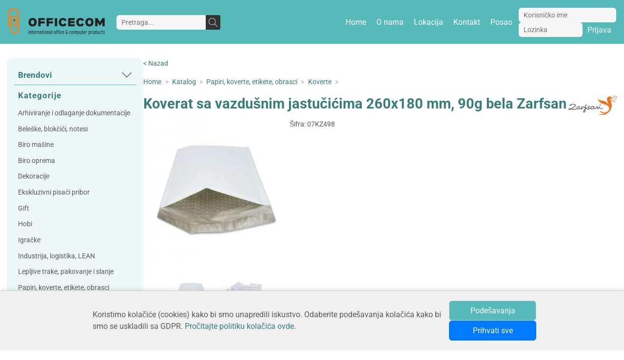

--- FILE ---
content_type: text/html; charset=UTF-8
request_url: https://www.officecom.rs/product/koverat-sa-vazdusnim-jastucicima-260x180-mm-90g-zarfsan-bela/27632
body_size: 10121
content:

<!DOCTYPE html>
<html lang="sr">
<head>
    <meta charset="UTF-8">
    <meta name="viewport" content="width=device-width, initial-scale=1">
    <meta name="google-site-verification" content="NyVxOyv_SU8wPLPsRPB3F4hlRw5vnFRAC-h_HX5fG64" />

	
    
        
        
    <link rel="canonical" href="https://officecom.rs/product/koverat-sa-vazdusnim-jastucicima-260x180-mm-90g-zarfsan-bela/27632" />
    
    <link rel="stylesheet" type="text/css" href="https://www.officecom.rs/css/slick.min.css"/>
    <link rel="stylesheet" type="text/css" href="https://www.officecom.rs/css/slick-lightbox.css" crossorigin="anonymous" referrerpolicy="no-referrer" />
	<link rel="stylesheet" type="text/css" href="https://www.officecom.rs/css/slick-theme.min.css"/>
	<script type="text/javascript" src="https://www.officecom.rs/js/jquery.min.js"></script>
	<script type="text/javascript" src="https://www.officecom.rs/js/slick.min.js"></script>	
	<script type="text/javascript" src="https://www.officecom.rs/js/slick-lightbox.min.js"></script>
    <link rel="stylesheet" href="https://www.officecom.rs/css/style.css?id=4">
    <link rel="stylesheet" href="https://www.officecom.rs/css/hamburger.css?id=2">


<script type="application/ld+json">
{
	"@context": "http://schema.org",
	"@type": "Organization",
	"url": "https://www.officecom.rs",
	"logo": "https://www.officecom.rs/images/logo.png"
}
</script>

<script type="application/ld+json">
{
  "@context": "http://schema.org",
  "@type": "LocalBusiness",
  "name": "OFFICECOM d.o.o. Beograd, Srbija",
  "url": "https://www.officecom.rs",
  "image": "https://www.officecom.rs/images/logo.png",
  "logo": "https://www.officecom.rs/images/logo.png",
  "address": "Ratarski put 8a Zemun",
  "telephone": "(+381) 11 3770525",
  "priceRange": "RSD",
  "brand": "3L, 3M, A Plus, AD, Alco, Artoz, Beifa, Bene, Berlingo, Canal St Martin, Carand'ache, Citizen, Cleanrange, Dahle, Debatin, Derform, DSB, Durable, Duracell, Edding, ELBA, Eleven, Elix Clean, Falken, Franken, Fun Range, Gabol, GIOTTO, Han, Herma, HJP, Horse, HySeal, Info Notes, Jalema, Jarilo, Kangaro, Koh-i-nor, Lamy, Maped, MAUL, Maxell, MESHU, Mocoll, Mondi, New Pen, Noki, Novus, O+CO, Orink, Ostalo, Oxford, Panasonic, Paper+Design, Pelikan, Philips, Premijer, Renz, Retype, Scotch, Skrebba, Skullcandy, Smartbox Pro, Solali, Speed Link, StarPak, Tarifold, Top2000, Tymos, Unilux, Vega, Verbatim, Verde, Viquel, Westcott, WMZ, Zarfsan, Zöwie",
  "openingHours":["Mo-Fri 08:00-16:00"],
  "sameAs": [
    "https://www.facebook.com/officecom.beograd",
    "https://twitter.com/OfficecomBGD"
  ]
}
</script>

<script type="application/ld+json">
{
  "@context": "http://schema.org",
  "@type": "WebSite",  
  "name": "OFFICECOM d.o.o. Beograd, Srbija",
  "alternateName": "OFFICECOM Beograd - uvoz i veleprodaja kancelarijskog materijala i školskog pribora",
  "url": "https://www.officecom.rs/",
  "potentialAction": {
    "@type": "SearchAction",
    "target": "https://www.officecom.rs/pretraga/?q={search_term_string}&page=pretraga",
    "query-input": "required name=search_term_string"
  }
}
</script>

    
    <meta property="og:title" content="Koverat sa vazdušnim  jastučićima 260x180 mm,  90g bela Zarfsan - OFFICECOM d.o.o." />
  <meta property="og:type" content="product" />
  <meta property="og:image" content="https://www.officecom.rs/img-cache/lg/img44319.jpg" />
  <meta property="og:url" content="https://www.officecom.rs/product/koverat-sa-vazdusnim-jastucicima-260x180-mm-90g-zarfsan-bela/27632" />
    <meta property="og:description" content="Koverat sa vazdušnim  jastučićima 260x180 mm,  90g bela Zarfsan | Papiri, koverte, etikete, obrasci | Koverte. Najbolji uslovi veleprodaje i B2B saradnje...." />
    <meta property="og:locale" content="sr_RS" />
    
<script type="application/ld+json">
{
  "@context" : "http://schema.org",
  "@type" : "Product",
  "name" : "Koverat sa vazdušnim  jastučićima 260x180 mm,  90g bela",
  "image" : "https://www.officecom.rs/img-cache/lg/img44319_300x300.jpg",
  "description" : "Koverat sa vazdušnim  jastučićima 260x180 mm,  90g bela Zarfsan | Papiri, koverte, etikete, obrasci | Koverte. Najbolji uslovi veleprodaje i B2B saradnje....",
  "sku": "07KZ498",
  "mpn": "",
  "gtin13": "",
  "brand" : {
    "@type" : "Thing",
    "name" : "Zarfsan"
  },
  "color" : "bela",
  "offers": {
    "@type": "Offer",
    "url": "https://www.officecom.rs/product/koverat-sa-vazdusnim-jastucicima-260x180-mm-90g-bela/27632",
    "itemCondition": "https://schema.org/NewCondition",
    "availability": "OutOfStock",
    "priceCurrency": "RSD",
    "price": "20.34",
  	"priceValidUntil": "2026-01-26",
    "seller": {
      "@type": "Organization",
      "name": "OFFICECOM d.o.o."
    }
  }
}
</script>	
	
<meta name="description" content="Koverat sa vazdušnim  jastučićima 260x180 mm,  90g bela Zarfsan | Papiri, koverte, etikete, obrasci | Koverte. Najbolji uslovi veleprodaje i B2B saradnje....">

<title>Koverat sa vazdušnim  jastučićima 260x180 mm,  90g bela Zarfsan - OFFICECOM d.o.o.</title>
<link rel="shortcut icon" type="image/x-icon" href="https://www.officecom.rs/favicon.ico">


    
</head>

<body class="page-artikal">
    <div class="site-container">
        <div id="overlay-loader">
            <div><span></span></div>
        </div>
		<header class="header">

			<nav class="nav">

				
				<div class="nav-logo">
					<a href="https://www.officecom.rs/">
						<img src="https://www.officecom.rs/images/logo.png" alt="OfficeCom Logo">
					</a>
					<form class="search-box" id="searchForm" action="https://www.officecom.rs/" method="get">
                        <input type="text" name="q" id="pretraga" placeholder="Pretraga..." value="">
                        <div id="autocomplete-list" class="autocomplete-list"></div>
                        <input type="hidden" name="page" value="pretraga" />
                        <div class="submit-search"></div>
                    </form>
				</div>

				<ul class="nav-links" id="nav-links">
										<li><a  href="https://www.officecom.rs/">Home</a></li>
					<li class="shop-link "><a href="https://www.officecom.rs/shop">Katalog</a></li>
					<li><a  href="https://www.officecom.rs/onama">O nama</a></li>
					<li><a  href="https://www.officecom.rs/lokacija">Lokacija</a></li>
					<li><a  href="https://www.officecom.rs/kontakt">Kontakt</a></li>
					<li><a class="zaposlenje" href="https://www.officecom.rs/zaposlenje">Posao</a></li> 
						
					<li><style>
#username_check {
    display: none;
    visibility: hidden;
    height: 0;
    width: 0;
}
</style>

<form action="https://www.officecom.rs/system/actions/login.php" class="login-form" method="post">
    <input type="text" id="username_check" name="username_check" placeholder="SH">
    <input type="text" name="username" placeholder="Korisničko ime" required style="margin-bottom: 0; width: 100%; box-sizing: border-box;">
    <div style="display: flex; gap: 0.5em;">
        <input type="password" name="password" placeholder="Lozinka" required style="flex: 1; min-width: 0; box-sizing: border-box;">
        <button type="submit" style="white-space: nowrap;">Prijava</button>
    </div>
</form>
</li>
														</ul>

				<div class="hamburger" id="hamburger">
					<span class="bar"></span> <span class="bar"></span> <span
						class="bar"></span>
				</div>				
			</nav>
			
		</header>
		<div class="filters-overlay" id="filtersOverlay">		
    			<button class="close-filters-btn" id="closeFiltersBtn" aria-label="Zatvori filtere"></button>
		</div>
              <main>
            
<aside class="sidebar-left" id="sidebarLeft">
       
    
    <div class="collapsible-container sidebar-box brand-details ">
	  <span class="collapsible-header" aria-expanded="false">
	  	<svg xmlns="http://www.w3.org/2000/svg" xmlns:xlink="http://www.w3.org/1999/xlink" version="1.1" viewBox="0 0 256 256" xml:space="preserve">
<g style="stroke: none; stroke-width: 0; stroke-dasharray: none; stroke-linecap: butt; stroke-linejoin: miter; stroke-miterlimit: 10; fill: none; fill-rule: nonzero; opacity: 1;" transform="translate(1.4065934065934016 1.4065934065934016) scale(2.81 2.81)">
	<path d="M 90 24.25 c 0 -0.896 -0.342 -1.792 -1.025 -2.475 c -1.366 -1.367 -3.583 -1.367 -4.949 0 L 45 60.8 L 5.975 21.775 c -1.367 -1.367 -3.583 -1.367 -4.95 0 c -1.366 1.367 -1.366 3.583 0 4.95 l 41.5 41.5 c 1.366 1.367 3.583 1.367 4.949 0 l 41.5 -41.5 C 89.658 26.042 90 25.146 90 24.25 z" style="stroke: none; stroke-width: 1; stroke-dasharray: none; stroke-linecap: butt; stroke-linejoin: miter; stroke-miterlimit: 10; fill: rgb(0,0,0); fill-rule: nonzero; opacity: 1;" transform=" matrix(1 0 0 1 0 0) " stroke-linecap="round"/>
</g>
</svg>	    <span class="title">Brendovi</span>
	  </span>
	  <div class="collapsible-content">
        <ul class="brands-list">
                            <li>
                    <a href="https://www.officecom.rs/brand/3l/20384">
                        3L                    </a>
                </li>
                            <li>
                    <a href="https://www.officecom.rs/brand/3m/20394">
                        3M                    </a>
                </li>
                            <li>
                    <a href="https://www.officecom.rs/brand/a-plus/66">
                        A Plus                    </a>
                </li>
                            <li>
                    <a href="https://www.officecom.rs/brand/ad/20433">
                        AD                    </a>
                </li>
                            <li>
                    <a href="https://www.officecom.rs/brand/alco/11">
                        Alco                    </a>
                </li>
                            <li>
                    <a href="https://www.officecom.rs/brand/artoz/44">
                        Artoz                    </a>
                </li>
                            <li>
                    <a href="https://www.officecom.rs/brand/beifa/20423">
                        Beifa                    </a>
                </li>
                            <li>
                    <a href="https://www.officecom.rs/brand/bene/5">
                        Bene                    </a>
                </li>
                            <li>
                    <a href="https://www.officecom.rs/brand/berlingo/20418">
                        Berlingo                    </a>
                </li>
                            <li>
                    <a href="https://www.officecom.rs/brand/canal-st-martin/20415">
                        Canal St Martin                    </a>
                </li>
                            <li>
                    <a href="https://www.officecom.rs/brand/carand-ache/48">
                        Carand&#039;ache                    </a>
                </li>
                            <li>
                    <a href="https://www.officecom.rs/brand/citizen/63">
                        Citizen                    </a>
                </li>
                            <li>
                    <a href="https://www.officecom.rs/brand/cleanrange/20417">
                        Cleanrange                    </a>
                </li>
                            <li>
                    <a href="https://www.officecom.rs/brand/dahle/20405">
                        Dahle                    </a>
                </li>
                            <li>
                    <a href="https://www.officecom.rs/brand/debatin/20412">
                        Debatin                    </a>
                </li>
                            <li>
                    <a href="https://www.officecom.rs/brand/derform/40">
                        Derform                    </a>
                </li>
                            <li>
                    <a href="https://www.officecom.rs/brand/dsb/20402">
                        DSB                    </a>
                </li>
                            <li>
                    <a href="https://www.officecom.rs/brand/durable/80">
                        Durable                    </a>
                </li>
                            <li>
                    <a href="https://www.officecom.rs/brand/duracell/20429">
                        Duracell                    </a>
                </li>
                            <li>
                    <a href="https://www.officecom.rs/brand/edding/13">
                        Edding                    </a>
                </li>
                            <li>
                    <a href="https://www.officecom.rs/brand/elba/20380">
                        ELBA                    </a>
                </li>
                            <li>
                    <a href="https://www.officecom.rs/brand/eleven/20416">
                        Eleven                    </a>
                </li>
                            <li>
                    <a href="https://www.officecom.rs/brand/elix-clean/20424">
                        Elix Clean                    </a>
                </li>
                            <li>
                    <a href="https://www.officecom.rs/brand/falken/6">
                        Falken                    </a>
                </li>
                            <li>
                    <a href="https://www.officecom.rs/brand/franken/29">
                        Franken                    </a>
                </li>
                            <li>
                    <a href="https://www.officecom.rs/brand/fun-range/46">
                        Fun Range                    </a>
                </li>
                            <li>
                    <a href="https://www.officecom.rs/brand/gabol/20400">
                        Gabol                    </a>
                </li>
                            <li>
                    <a href="https://www.officecom.rs/brand/giotto/71">
                        GIOTTO                    </a>
                </li>
                            <li>
                    <a href="https://www.officecom.rs/brand/han/39">
                        Han                    </a>
                </li>
                            <li>
                    <a href="https://www.officecom.rs/brand/herma/3">
                        Herma                    </a>
                </li>
                            <li>
                    <a href="https://www.officecom.rs/brand/hjp/20426">
                        HJP                    </a>
                </li>
                            <li>
                    <a href="https://www.officecom.rs/brand/horse/20376">
                        Horse                    </a>
                </li>
                            <li>
                    <a href="https://www.officecom.rs/brand/hyseal/20408">
                        HySeal                    </a>
                </li>
                            <li>
                    <a href="https://www.officecom.rs/brand/info-notes/34">
                        Info Notes                    </a>
                </li>
                            <li>
                    <a href="https://www.officecom.rs/brand/jalema/81">
                        Jalema                    </a>
                </li>
                            <li>
                    <a href="https://www.officecom.rs/brand/jarilo/20414">
                        Jarilo                    </a>
                </li>
                            <li>
                    <a href="https://www.officecom.rs/brand/kangaro/20420">
                        Kangaro                    </a>
                </li>
                            <li>
                    <a href="https://www.officecom.rs/brand/koh-i-nor/27">
                        Koh-i-nor                    </a>
                </li>
                            <li>
                    <a href="https://www.officecom.rs/brand/lamy/37">
                        Lamy                    </a>
                </li>
                            <li>
                    <a href="https://www.officecom.rs/brand/maped/67">
                        Maped                    </a>
                </li>
                            <li>
                    <a href="https://www.officecom.rs/brand/maul/20413">
                        MAUL                    </a>
                </li>
                            <li>
                    <a href="https://www.officecom.rs/brand/maxell/75">
                        Maxell                    </a>
                </li>
                            <li>
                    <a href="https://www.officecom.rs/brand/meshu/20422">
                        MESHU                    </a>
                </li>
                            <li>
                    <a href="https://www.officecom.rs/brand/mocoll/20425">
                        Mocoll                    </a>
                </li>
                            <li>
                    <a href="https://www.officecom.rs/brand/mondi/77">
                        Mondi                    </a>
                </li>
                            <li>
                    <a href="https://www.officecom.rs/brand/new-pen/20411">
                        New Pen                    </a>
                </li>
                            <li>
                    <a href="https://www.officecom.rs/brand/noki/20388">
                        Noki                    </a>
                </li>
                            <li>
                    <a href="https://www.officecom.rs/brand/novus/20404">
                        Novus                    </a>
                </li>
                            <li>
                    <a href="https://www.officecom.rs/brand/o-co/26">
                        O+CO                    </a>
                </li>
                            <li>
                    <a href="https://www.officecom.rs/brand/orink/20432">
                        Orink                    </a>
                </li>
                            <li>
                    <a href="https://www.officecom.rs/brand/ostalo/38">
                        Ostalo                    </a>
                </li>
                            <li>
                    <a href="https://www.officecom.rs/brand/oxford/20379">
                        Oxford                    </a>
                </li>
                            <li>
                    <a href="https://www.officecom.rs/brand/panasonic/20430">
                        Panasonic                    </a>
                </li>
                            <li>
                    <a href="https://www.officecom.rs/brand/paper-design/47">
                        Paper+Design                    </a>
                </li>
                            <li>
                    <a href="https://www.officecom.rs/brand/pelikan/10">
                        Pelikan                    </a>
                </li>
                            <li>
                    <a href="https://www.officecom.rs/brand/philips/20378">
                        Philips                    </a>
                </li>
                            <li>
                    <a href="https://www.officecom.rs/brand/premijer/20401">
                        Premijer                    </a>
                </li>
                            <li>
                    <a href="https://www.officecom.rs/brand/renz/20431">
                        Renz                    </a>
                </li>
                            <li>
                    <a href="https://www.officecom.rs/brand/retype/68">
                        Retype                    </a>
                </li>
                            <li>
                    <a href="https://www.officecom.rs/brand/scotch/20395">
                        Scotch                    </a>
                </li>
                            <li>
                    <a href="https://www.officecom.rs/brand/skrebba/8">
                        Skrebba                    </a>
                </li>
                            <li>
                    <a href="https://www.officecom.rs/brand/skullcandy/69">
                        Skullcandy                    </a>
                </li>
                            <li>
                    <a href="https://www.officecom.rs/brand/smartbox-pro/16">
                        Smartbox Pro                    </a>
                </li>
                            <li>
                    <a href="https://www.officecom.rs/brand/solali/20389">
                        Solali                    </a>
                </li>
                            <li>
                    <a href="https://www.officecom.rs/brand/speed-link/21">
                        Speed Link                    </a>
                </li>
                            <li>
                    <a href="https://www.officecom.rs/brand/starpak/20386">
                        StarPak                    </a>
                </li>
                            <li>
                    <a href="https://www.officecom.rs/brand/tarifold/20383">
                        Tarifold                    </a>
                </li>
                            <li>
                    <a href="https://www.officecom.rs/brand/top2000/20390">
                        Top2000                    </a>
                </li>
                            <li>
                    <a href="https://www.officecom.rs/brand/tymos/20403">
                        Tymos                    </a>
                </li>
                            <li>
                    <a href="https://www.officecom.rs/brand/unilux/20391">
                        Unilux                    </a>
                </li>
                            <li>
                    <a href="https://www.officecom.rs/brand/vega/62">
                        Vega                    </a>
                </li>
                            <li>
                    <a href="https://www.officecom.rs/brand/verbatim/74">
                        Verbatim                    </a>
                </li>
                            <li>
                    <a href="https://www.officecom.rs/brand/verde/20410">
                        Verde                    </a>
                </li>
                            <li>
                    <a href="https://www.officecom.rs/brand/viquel/19">
                        Viquel                    </a>
                </li>
                            <li>
                    <a href="https://www.officecom.rs/brand/westcott/20421">
                        Westcott                    </a>
                </li>
                            <li>
                    <a href="https://www.officecom.rs/brand/wmz/20374">
                        WMZ                    </a>
                </li>
                            <li>
                    <a href="https://www.officecom.rs/brand/zarfsan/20409">
                        Zarfsan                    </a>
                </li>
                            <li>
                    <a href="https://www.officecom.rs/brand/z-wie/20393">
                        Zöwie                    </a>
                </li>
                    </ul>
      </div>
	</div>
        <div class="sidebar-box categories-box">
        <h3>Kategorije</h3>
        <ul class="categories-list">
                            <li>
                    <a href="https://www.officecom.rs/grupa/arhiviranje-i-odlaganje-dokumentacije/7">
                        Arhiviranje i odlaganje dokumentacije                    </a>
                </li>
                            <li>
                    <a href="https://www.officecom.rs/grupa/beleske-blokcici-notesi/9">
                        Beleške, blokčići, notesi                    </a>
                </li>
                            <li>
                    <a href="https://www.officecom.rs/grupa/biro-masine/16">
                        Biro mašine                    </a>
                </li>
                            <li>
                    <a href="https://www.officecom.rs/grupa/biro-oprema/20">
                        Biro oprema                    </a>
                </li>
                            <li>
                    <a href="https://www.officecom.rs/grupa/dekoracije/14">
                        Dekoracije                    </a>
                </li>
                            <li>
                    <a href="https://www.officecom.rs/grupa/ekskluzivni-pisaci-pribor/15">
                        Ekskluzivni pisaći pribor                    </a>
                </li>
                            <li>
                    <a href="https://www.officecom.rs/grupa/gift/20316">
                        Gift                    </a>
                </li>
                            <li>
                    <a href="https://www.officecom.rs/grupa/hobi/20317">
                        Hobi                    </a>
                </li>
                            <li>
                    <a href="https://www.officecom.rs/grupa/igracke/19">
                        Igračke                    </a>
                </li>
                            <li>
                    <a href="https://www.officecom.rs/grupa/industrija-logistika-lean/20318">
                        Industrija, logistika, LEAN                    </a>
                </li>
                            <li>
                    <a href="https://www.officecom.rs/grupa/lepljive-trake-pakovanje-i-slanje/10">
                        Lepljive trake, pakovanje i slanje                    </a>
                </li>
                            <li>
                    <a href="https://www.officecom.rs/grupa/papiri-koverte-etikete-obrasci/5">
                        Papiri, koverte, etikete, obrasci                    </a>
                </li>
                            <li>
                    <a href="https://www.officecom.rs/grupa/poslovni-pokloni/18">
                        Poslovni pokloni                    </a>
                </li>
                            <li>
                    <a href="https://www.officecom.rs/grupa/prateca-kompjuterska-oprema/6">
                        Prateća kompjuterska oprema                    </a>
                </li>
                            <li>
                    <a href="https://www.officecom.rs/grupa/prezentacije/12">
                        Prezentacije                    </a>
                </li>
                            <li>
                    <a href="https://www.officecom.rs/grupa/pribor-za-pisanje/11">
                        Pribor za pisanje                    </a>
                </li>
                            <li>
                    <a href="https://www.officecom.rs/grupa/riboni-toneri-kertridzi/4">
                        Riboni, toneri, kertridži                    </a>
                </li>
                            <li>
                    <a href="https://www.officecom.rs/grupa/skolski-pribor/13">
                        Školski pribor                    </a>
                </li>
                            <li>
                    <a href="https://www.officecom.rs/grupa/torbe-i-rancevi/20315">
                        Torbe i rančevi                    </a>
                </li>
                            <li>
                    <a href="https://www.officecom.rs/grupa/za-radni-sto/8">
                        Za radni sto                    </a>
                </li>
                    </ul>
    </div>
    </aside>
<script>
    
</script>
<style>
    
</style>

            <section class="main-content page-artikal">
	            	
            	<article>
            
<script>
window.productImages = [{"type":"image","thumb":"https:\/\/www.officecom.rs\/img-cache\/img44319.jpg","medium":"https:\/\/www.officecom.rs\/img-cache\/lg\/img44319_300x300.jpg","large":"https:\/\/www.officecom.rs\/img-cache\/lg\/img44319.jpg"},{"type":"image","thumb":"https:\/\/www.officecom.rs\/img-cache\/img44328.jpg","medium":"https:\/\/www.officecom.rs\/img-cache\/lg\/img44328_300x300.jpg","large":"https:\/\/www.officecom.rs\/img-cache\/lg\/img44328.jpg"}];
</script>

<button id="showFiltersBtn" class="show-filters-btn">Filteri</button>
<div id="showFiltersBtnIcon" class="show-filters-btn as-icon">
<svg width="800px" height="800px" viewBox="0 0 24 24" fill="none" xmlns="http://www.w3.org/2000/svg">
<path d="M2.99997 7V4C2.99997 3.44772 3.44769 3 3.99997 3H20.0001C20.5523 3 21 3.44766 21.0001 3.9999L21.0004 7M2.99997 7L9.65077 12.7007C9.87241 12.8907 9.99998 13.168 9.99998 13.4599V19.7192C9.99998 20.3698 10.6114 20.8472 11.2425 20.6894L13.2425 20.1894C13.6877 20.0781 14 19.6781 14 19.2192V13.46C14 13.168 14.1275 12.8907 14.3492 12.7007L21.0004 7M2.99997 7H21.0004" stroke="#000000" stroke-width="1.5" stroke-linecap="round" stroke-linejoin="round"/>
</svg>
</div>
<div class="artikal-nazad">
	<a href="javascript:history.back();">&lt; Nazad</a>
	</div>
	
<nav class="breadcrumbs"><ul><li><a href="https://www.officecom.rs/">Home</a></li><li class="separator">&gt;</li><li><a href="https://www.officecom.rs/katalog">Katalog</a></li><li class="separator">&gt;</li><li><a href="https://www.officecom.rs/grupa/papiri-koverte-etikete-obrasci/5">Papiri, koverte, etikete, obrasci</a></li><li class="separator">&gt;</li><li><a href="https://www.officecom.rs/?page=pretraga&amp;pagetype=apretraga&amp;type=g&amp;idgrupa=5&amp;start=1&amp;subcategory[]=165">Koverte</a></li><li class="separator">&gt;</li><li class="active"></li></ul></nav>	
	
<div class="product-header">
	<h1>
	Koverat sa vazdušnim  jastučićima 260x180 mm,  90g bela Zarfsan	</h1>
	<a class="brand-logo " href="https://www.officecom.rs/brand/zarfsan/20409"><img src="https://www.officecom.rs/img-cache/logo20409.jpg" title="Zarfsan" alt="Zarfsan"  /></a></div>
<div class="product-detail">
    <div class="product-image">
        <div class="main-image-wrapper">        	
                        <span id="mainProductImageContainer" data-index="0">
                            <img data-index="0" id="mainProductImage" src="https://www.officecom.rs/img-cache/lg/img44319_300x300.jpg" alt="Koverat sa vazdušnim  jastučićima 260x180 mm,  90g bela" style="max-width:300px;max-height:300px;object-fit:contain;cursor:pointer;">
                        </span>
        </div>
        		<div class="product-carousel-wrapper" style="position:relative;max-width:300px;margin:0 auto; ">
                                	<div class="carousel-slide">
                		<a class="carousel-link" href="https://www.officecom.rs/img-cache/lg/img44319.jpg" data-index="0">
					      			                        <img src="https://www.officecom.rs/img-cache/lg/img44319_300x300.jpg" alt="Koverat sa vazdušnim  jastučićima 260x180 mm,  90g bela" data-type="image" data-index="0">
		                    					    </a>                    
                    </div>
                                	<div class="carousel-slide">
                		<a class="carousel-link" href="https://www.officecom.rs/img-cache/lg/img44328.jpg" data-index="1">
					      			                        <img src="https://www.officecom.rs/img-cache/lg/img44328_300x300.jpg" alt="Koverat sa vazdušnim  jastučićima 260x180 mm,  90g bela" data-type="image" data-index="1">
		                    					    </a>                    
                    </div>
                        </div>
        
        <script>

	    	document.querySelectorAll('.carousel-link img').forEach((item) => {
	        	item.addEventListener('mouseover', (e) => {
	    			if(e.target.dataset.type == 'image'){
	    				document.querySelector('#mainProductImageContainer img').src = e.target.src;
	    				document.querySelector('#mainProductImageContainer img').dataset.index = e.target.dataset.index;
	    			}
	        	});
	    	});
	
	    	document.querySelector('#mainProductImageContainer').addEventListener('click', (e) => {
	    		document.querySelector('.product-carousel-wrapper .carousel-link[data-index="' + e.target.dataset.index + '"]').click();
	    	});
	
	    $('.product-carousel-wrapper').slick({
	    	  slidesToShow: 3,
	    	  slidesToScroll: 1,
	    	  autoplay: false,
	    	  autoplaySpeed: 2000,
	    	  arrows: true,
	    	  dots: false    	  
	    	});
	
	
	    	$('.product-carousel-wrapper').slickLightbox({
	    	  itemSelector        : 'a',
	    	  navigateByKeyboard  : true,
	    	    gallery: {
	    	        enabled: true // Enables gallery navigation
	    	      }
	    	});
	
	    </script>
    </div>
    
    <div class="product-info">
    	<div class="product-sku">
    		<span>Šifra: 07KZ498</span>
    		    	</div>        
            	        	<div class="product-desc"><p></p></div>
        
    </div>
</div>
<script>
if(typeof gtag !== "undefined"){
	gtag('event', 'view_item', {
  		items: [
    		{
      			item_id: '07KZ498',         // Required: ID/SKU of the item
      			item_name: 'Koverat sa vazdušnim  jastučićima 260x180 mm,  90g bela', // Required: Name of the item
      			item_brand: 'Zarfsan',
      			item_category: 'Papiri, koverte, etikete, obrasci',
      			item_category2: 'Koverte',
    		}
  		],
	});
}
</script>

<div class="related-products-container">
    <h2>Možda vas interesuje</h2>
	<div class="catalog-grid related-products">
    			<a title"Koverat B6 (mali plavi) samolepivi sa trakom 120x180, 70gr Ostalo" href="https://www.officecom.rs/product/koverat-b6-mali-plavi-samolepivi-sa-trakom-120x180-70gr/6606" class="catalog-link">
                <div class="catalog-item" data-id="6606">
                	                	                    <div class="catalog-thumb">
                    <img src="https://www.officecom.rs/img-cache/lg/img16183_300x300.jpg" alt="Koverat B6 (mali plavi) samolepivi sa trakom 120x180, 70gr Ostalo">
                    </div>
                    <div class="catalog-info">
                        <h2>Koverat B6 (mali plavi) samolepivi sa trakom 120x180, 70gr </h2>
                        <div class="subinfo">Šifra: 07KD01S</div>
                                                                                            </div>
                </div>
            </a>
			<a title"Koverat C5 strip 162x229, 80gr Ostalo" href="https://www.officecom.rs/product/koverat-c5-strip-162x229-80gr/3418" class="catalog-link">
                <div class="catalog-item" data-id="3418">
                	                	                    <div class="catalog-thumb">
                    <img src="https://www.officecom.rs/images/blank.jpg" alt="Koverat C5 strip 162x229, 80gr Ostalo">
                    </div>
                    <div class="catalog-info">
                        <h2>Koverat C5 strip 162x229, 80gr </h2>
                        <div class="subinfo">Šifra: 07KF07</div>
                                                <div class="subinfo">Bar kod: 3831123735244</div>
                                                                                            </div>
                </div>
            </a>
			<a title"Koverat B5 CL (srednji roze) samolepljivi 175x250 mm na preklop Ostalo" href="https://www.officecom.rs/product/koverat-b5-cl-srednji-roze-samolepljivi-175x250-mm-na-preklop/5825" class="catalog-link">
                <div class="catalog-item" data-id="5825">
                	                	                    <div class="catalog-thumb">
                    <img src="https://www.officecom.rs/img-cache/lg/img15891_300x300.jpg" alt="Koverat B5 CL (srednji roze) samolepljivi 175x250 mm na preklop Ostalo">
                    </div>
                    <div class="catalog-info">
                        <h2>Koverat B5 CL (srednji roze) samolepljivi 175x250 mm na preklop </h2>
                        <div class="subinfo">Šifra: 07KD20</div>
                                                                                            </div>
                </div>
            </a>
			<a title"Koverat competitor 230x330 beli samolepljivi sa trakom 90gr Ostalo" href="https://www.officecom.rs/product/koverat-competitor-230x330-beli-samolepljivi-sa-trakom-90gr/11593" class="catalog-link">
                <div class="catalog-item" data-id="11593">
                	                	                    <div class="catalog-thumb">
                    <img src="https://www.officecom.rs/img-cache/lg/img20045_300x300.jpg" alt="Koverat competitor 230x330 beli samolepljivi sa trakom 90gr Ostalo">
                    </div>
                    <div class="catalog-info">
                        <h2>Koverat competitor 230x330 beli samolepljivi sa trakom 90gr </h2>
                        <div class="subinfo">Šifra: 07KF33</div>
                                                <div class="subinfo">Bar kod: 3831123735305</div>
                                                                                            </div>
                </div>
            </a>
    </div>
  </div>
<script>
$('.catalog-grid.related-products').slick({
    dots: false,
    infinite: true,
    speed: 300,
  	autoplay: true,
  	autoplaySpeed: 3000,
    slidesToShow: 4, // Default for desktop
    slidesToScroll: 1,
    responsive: [
	      {
	  	        breakpoint: 1100, // Breakpoint for smaller screens
	  	        settings: {
	  	          slidesToShow: 3, // 2 items on smaller screens
	  	          slidesToScroll: 1,
	  	        	dots: true,
	  	        }
	  	      },
	    	      {
	    	  	        breakpoint: 768, // Breakpoint for smaller screens
	    	  	        settings: {
	    	  	          slidesToShow: 2, // 2 items on smaller screens
	    	  	          slidesToScroll: 1,
	  	  	        	dots: true,
	    	  	        }
	    	  	      }
	    	  	    ]
  });
</script>
            	</article>
            </section>
                    </main>
        
      <div class="adds four-column">
      	<div class="professional-cutting">
      		<a href="https://www.officecom.rs/professional-cutting">
      			<p class="add-text">Dahle profesionalni noževi i giljotine</p>
      		</a>      		
      		<a class="brand-logo " href="https://www.officecom.rs/brand/dahle/20405"><img src="https://www.officecom.rs/img-cache/logo20405.jpg" title="Dahle" alt="Dahle" /></a>      	</div>
      	<div class="eco-friendly">
      		<a href="https://www.officecom.rs/eco-friendly/">
      		</a>
      	</div>
      	<div class="edding">
      		<a href="https://www.officecom.rs/product/markeri-za-kablove-e-8407-03mm-set-14-edding/13112">
      		</a>
      	</div>
      	<div class="dahle-product-finder">
      		<a href="https://www.officecom.rs/?page=pretraga&pagetype=apretraga&type=b&idbrend=20405&start=1&subcategory[]=32">      		
      		</a>
      	</div>
      </div>
        
      <div class="new-products-container">
        <h2>Najnoviji proizvodi</h2>
    
    <div class="catalog-grid new-products">
    			<a title"Žičane spirale 3:1, prečnik 5/8&quot;&quot; = 16,0 mm, 34 prstena, pak 1/50 Renz srebrna" href="https://www.officecom.rs/product/zicane-spirale-3-1-precnik-5-8-16-0-mm-34-prstena-pak-1-50-srebrna/32746" class="catalog-link">
                <div class="catalog-item" data-id="32746">
                	<div class="brand-logo "><img src="https://www.officecom.rs/img-cache/logo20431.jpg" title="Renz" alt="Renz"  /></div>                	                    <div class="catalog-thumb">
                    <img src="https://www.officecom.rs/img-cache/lg/img56564_300x300.jpg" alt="Žičane spirale 3:1, prečnik 5/8&quot;&quot; = 16,0 mm, 34 prstena, pak 1/50 Renz srebrna">
                    </div>
                    <div class="catalog-info">
                        <h2>Žičane spirale 3:1, prečnik 5/8&quot;&quot; = 16,0 mm, 34 prstena, pak 1/50 srebrna</h2>
                        <div class="subinfo">Šifra: 14SR316S</div>
                                                <div class="subinfo">Bar kod: 4029126367473</div>
                                                                                            </div>
                </div>
            </a>
			<a title"Žičane spirale 3:1, prečnik 3/8&quot;&quot; = 9,5 mm, 34 prstena, pak 1/100 Renz bela" href="https://www.officecom.rs/product/zicane-spirale-3-1-precnik-3-8-9-5-mm-34-prstena-pak-1-100-bela/32737" class="catalog-link">
                <div class="catalog-item" data-id="32737">
                	<div class="brand-logo "><img src="https://www.officecom.rs/img-cache/logo20431.jpg" title="Renz" alt="Renz"  /></div>                	                    <div class="catalog-thumb">
                    <img src="https://www.officecom.rs/img-cache/lg/img56537_300x300.jpg" alt="Žičane spirale 3:1, prečnik 3/8&quot;&quot; = 9,5 mm, 34 prstena, pak 1/100 Renz bela">
                    </div>
                    <div class="catalog-info">
                        <h2>Žičane spirale 3:1, prečnik 3/8&quot;&quot; = 9,5 mm, 34 prstena, pak 1/100 bela</h2>
                        <div class="subinfo">Šifra: 14SR309A</div>
                                                <div class="subinfo">Bar kod: 4029126104290</div>
                                                                                            </div>
                </div>
            </a>
			<a title"Žičane spirale 3:1, prečnik 1/2&quot;&quot; = 12,7 mm, 34 prstena, pak 1/100 Renz bela" href="https://www.officecom.rs/product/zicane-spirale-3-1-precnik-1-2-12-7-mm-34-prstena-pak-1-100-bela/32741" class="catalog-link">
                <div class="catalog-item" data-id="32741">
                	<div class="brand-logo "><img src="https://www.officecom.rs/img-cache/logo20431.jpg" title="Renz" alt="Renz"  /></div>                	                    <div class="catalog-thumb">
                    <img src="https://www.officecom.rs/img-cache/lg/img56549_300x300.jpg" alt="Žičane spirale 3:1, prečnik 1/2&quot;&quot; = 12,7 mm, 34 prstena, pak 1/100 Renz bela">
                    </div>
                    <div class="catalog-info">
                        <h2>Žičane spirale 3:1, prečnik 1/2&quot;&quot; = 12,7 mm, 34 prstena, pak 1/100 bela</h2>
                        <div class="subinfo">Šifra: 14SR312A</div>
                                                <div class="subinfo">Bar kod: 4029126104573</div>
                                                                                            </div>
                </div>
            </a>
			<a title"Kalendar kukice žičane, forma 2, 150 mm, pak 1/100 Renz bela" href="https://www.officecom.rs/product/kalendar-kukice-zicane-forma-2-150-mm-pak-1-100-bela/32765" class="catalog-link">
                <div class="catalog-item" data-id="32765">
                	<div class="brand-logo "><img src="https://www.officecom.rs/img-cache/logo20431.jpg" title="Renz" alt="Renz"  /></div>                	                    <div class="catalog-thumb">
                    <img src="https://www.officecom.rs/img-cache/lg/img56523_300x300.jpg" alt="Kalendar kukice žičane, forma 2, 150 mm, pak 1/100 Renz bela">
                    </div>
                    <div class="catalog-info">
                        <h2>Kalendar kukice žičane, forma 2, 150 mm, pak 1/100 bela</h2>
                        <div class="subinfo">Šifra: 14SR45A</div>
                                                                                            </div>
                </div>
            </a>
			<a title"Žičane spirale 3:1, prečnik 1/4&quot; = 6,9 mm, 34 prstena, pak 1/100 Renz bela" href="https://www.officecom.rs/product/zicane-spirale-3-1-precnik-1-4-6-9-mm-34-prstena-pak-1-100-bela/32733" class="catalog-link">
                <div class="catalog-item" data-id="32733">
                	<div class="brand-logo "><img src="https://www.officecom.rs/img-cache/logo20431.jpg" title="Renz" alt="Renz"  /></div>                	                    <div class="catalog-thumb">
                    <img src="https://www.officecom.rs/img-cache/lg/img56525_300x300.jpg" alt="Žičane spirale 3:1, prečnik 1/4&quot; = 6,9 mm, 34 prstena, pak 1/100 Renz bela">
                    </div>
                    <div class="catalog-info">
                        <h2>Žičane spirale 3:1, prečnik 1/4&quot; = 6,9 mm, 34 prstena, pak 1/100 bela</h2>
                        <div class="subinfo">Šifra: 14SR306A</div>
                                                <div class="subinfo">Bar kod: 4029126103675</div>
                                                                                            </div>
                </div>
            </a>
			<a title"Žičane spirale 3:1, prečnik 7/16&quot;&quot; = 11,0 mm, 34 prstena, pak 1/100 Renz srebrna" href="https://www.officecom.rs/product/zicane-spirale-3-1-precnik-7-16-11-0-mm-34-prstena-pak-1-100-srebrna/32740" class="catalog-link">
                <div class="catalog-item" data-id="32740">
                	<div class="brand-logo "><img src="https://www.officecom.rs/img-cache/logo20431.jpg" title="Renz" alt="Renz"  /></div>                	                    <div class="catalog-thumb">
                    <img src="https://www.officecom.rs/img-cache/lg/img56546_300x300.jpg" alt="Žičane spirale 3:1, prečnik 7/16&quot;&quot; = 11,0 mm, 34 prstena, pak 1/100 Renz srebrna">
                    </div>
                    <div class="catalog-info">
                        <h2>Žičane spirale 3:1, prečnik 7/16&quot;&quot; = 11,0 mm, 34 prstena, pak 1/100 srebrna</h2>
                        <div class="subinfo">Šifra: 14SR311S</div>
                                                <div class="subinfo">Bar kod: 4029126104511</div>
                                                                                            </div>
                </div>
            </a>
			<a title"Kalendar kukice žičane, forma 2, 105 mm, pak 1/100 Renz bela" href="https://www.officecom.rs/product/kalendar-kukice-zicane-forma-2-105-mm-pak-1-100-bela/32762" class="catalog-link">
                <div class="catalog-item" data-id="32762">
                	<div class="brand-logo "><img src="https://www.officecom.rs/img-cache/logo20431.jpg" title="Renz" alt="Renz"  /></div>                	                    <div class="catalog-thumb">
                    <img src="https://www.officecom.rs/img-cache/lg/img56517_300x300.jpg" alt="Kalendar kukice žičane, forma 2, 105 mm, pak 1/100 Renz bela">
                    </div>
                    <div class="catalog-info">
                        <h2>Kalendar kukice žičane, forma 2, 105 mm, pak 1/100 bela</h2>
                        <div class="subinfo">Šifra: 14SR42A</div>
                                                                                            </div>
                </div>
            </a>
			<a title"Žičane spirale 3:1, prečnik 9/16&quot;&quot; = 14,3 mm, 34 prstena, pak 1/50 Renz srebrna" href="https://www.officecom.rs/product/zicane-spirale-3-1-precnik-9-16-14-3-mm-34-prstena-pak-1-50-srebrna/32744" class="catalog-link">
                <div class="catalog-item" data-id="32744">
                	<div class="brand-logo "><img src="https://www.officecom.rs/img-cache/logo20431.jpg" title="Renz" alt="Renz"  /></div>                	                    <div class="catalog-thumb">
                    <img src="https://www.officecom.rs/img-cache/lg/img56558_300x300.jpg" alt="Žičane spirale 3:1, prečnik 9/16&quot;&quot; = 14,3 mm, 34 prstena, pak 1/50 Renz srebrna">
                    </div>
                    <div class="catalog-info">
                        <h2>Žičane spirale 3:1, prečnik 9/16&quot;&quot; = 14,3 mm, 34 prstena, pak 1/50 srebrna</h2>
                        <div class="subinfo">Šifra: 14SR314S</div>
                                                <div class="subinfo">Bar kod: 4029126104795</div>
                                                                                            </div>
                </div>
            </a>
			<a title"Žičane spirale 3:1, prečnik 5/16&quot;&quot; = 8,0 mm, 34 prstena, pak 1/100 Renz srebrna" href="https://www.officecom.rs/product/zicane-spirale-3-1-precnik-5-16-8-0-mm-34-prstena-pak-1-100-srebrna/32736" class="catalog-link">
                <div class="catalog-item" data-id="32736">
                	<div class="brand-logo "><img src="https://www.officecom.rs/img-cache/logo20431.jpg" title="Renz" alt="Renz"  /></div>                	                    <div class="catalog-thumb">
                    <img src="https://www.officecom.rs/img-cache/lg/img56534_300x300.jpg" alt="Žičane spirale 3:1, prečnik 5/16&quot;&quot; = 8,0 mm, 34 prstena, pak 1/100 Renz srebrna">
                    </div>
                    <div class="catalog-info">
                        <h2>Žičane spirale 3:1, prečnik 5/16&quot;&quot; = 8,0 mm, 34 prstena, pak 1/100 srebrna</h2>
                        <div class="subinfo">Šifra: 14SR308S</div>
                                                <div class="subinfo">Bar kod: 4029126104054</div>
                                                                                            </div>
                </div>
            </a>
    </div>
    
    </div>
    
    <div class="recent-products-container">
    <h2>Nedavno pregledani proizvodi</h2>
    <div class="catalog-grid recent-products">
        </div>    
    
    </div>
    
    
        
        <footer>
            <div class="footer-columns">
                <div class="footer-col">
                    <strong>OFFICECOM d.o.o.</strong>
                    Ratarski put 8a Beograd - Zemun<br>
                    011/3770-525 prodaja@officecom.rs<br>
                    <a class="download" href="https://www.officecom.rs/download/OFFICECOM_podaci.zip">podaci o registraciji</a>
                </div>
                <div class="footer-col">
                    <strong>Kako naručiti</strong>
                    <a href="https://www.officecom.rs/porucivanje">Način poručivanja</a><br>
                    <a href="https://www.officecom.rs/isporuka">Uslovi isporuke</a><br>
                    <a href="https://www.officecom.rs/placanje">Način plaćanja</a>
                </div>
                <div class="footer-col">
                    <strong>Kontakt</strong>
                    Telefon: 011/3770-525<br>
                    Fax: 011/3770-518<br>
                    Email: prodaja@officecom.rs
                </div>
                <div class="footer-col">
                    <strong>Radno vreme</strong>
                    ponedeljak - petak<br>
                    08:00 do 16:00
                </div>
            </div>
            <p>&copy; 2026 OFFICECOM d.o.o.</p>
        </footer>
    </div>
    
    <div id="cookie-consent-banner" class="cookie-consent-banner">
        <div class="content">
            <p>Koristimo kolačiće (cookies) kako bi smo unapredili iskustvo. Odaberite podešavanja kolačića kako bi smo se uskladili sa GDPR. <a href="#">Pročitajte politiku kolačića ovde.</a></p>
            <div>
                <button id="manage-preferences-btn">Podešavanja</button>
                <button id="accept-all-btn" class="accept-all">Prihvati sve</button>
            </div>
        </div>
    </div>

    <div id="cookie-preferences-modal">
        <div class="modal-content">
            <span class="close-button">&times;</span>
            <h2>Podešavanje kolačića (cookies)</h2>
            <p>Odaberite servise koje prihvatate:</p>
            <form id="cookie-preferences-form">
                <div>
                    <input type="checkbox" id="essential-cookies" name="essential" checked disabled>
                    <label for="essential-cookies">Osnovni (uvek uključeno, neophodno)</label>
                </div>
                <div>
                    <input type="checkbox" id="analytics-cookies" name="analytics" >
                    <label for="analytics-cookies">Analitički</label>
                </div>
                <div>
                    <input type="checkbox" id="marketing-cookies" name="marketing" >
                    <label for="marketing-cookies">Marketing</label>
                </div>
                <button type="submit">Sačuvaj podešavanja</button>
            </form>
        </div>
    </div>
	<script>
		var siteRoot = 'https://www.officecom.rs/';
	</script>
    <script src="https://www.officecom.rs/js/consent-manager.js?id=1"></script>
    <script>
        // Example of a conditional script load (this part would be handled by PHP in a full app)
        // For a pure JS site, this shows how you'd load a script.
        const userConsent = JSON.parse(localStorage.getItem('userConsent') || '{}');
        if (userConsent.analytics) {
            //console.log('Google Analytics script would be loaded now.');
            // This is where you would dynamically add the script tag
            // e.g., const script = document.createElement('script'); script.src = 'https://www.googletagmanager.com/gtag/js?id=YOUR_GA_ID'; document.head.appendChild(script);
        }
    </script>
    
    
    <script src="https://www.officecom.rs/js/script.js?id=3"></script>
        <script src="https://www.officecom.rs/js/hamburger.js?id=1"></script>
    <script>
    document.addEventListener('DOMContentLoaded', function() {
        var statusMsg = document.querySelector('.status-message');
        var closeBtn = statusMsg ? statusMsg.querySelector('.close') : null;
        if (statusMsg) {
            // Show with fade in if not already visible
            statusMsg.style.transition = 'opacity 0.5s';
            statusMsg.style.opacity = 1;
            // Auto hide after 5s
            setTimeout(function() {
                statusMsg.style.opacity = 0;
                setTimeout(function() {
                    statusMsg.style.display = 'none';
                }, 500);
            }, 5000);
            // Hide on close click
            if (closeBtn) {
                closeBtn.addEventListener('click', function() {
                    statusMsg.style.opacity = 0;
                    setTimeout(function() {
                        statusMsg.style.display = 'none';
                    }, 500);
                });
            }
        }
    });
    $(document).ready(function(){

    	$('.brand-logos').slick({
            dots: false,
            infinite: true,
            speed: 300,
            autoplay: true,
            autoplaySpeed: 3000,
            
            slidesToShow: 3, // Default (Mobile)
            slidesToScroll: 3,

            // Add mobileFirst option
            mobileFirst: true, // Tells Slick to read breakpoints as min-width
            
            responsive: [
              {
                breakpoint: 768, // Min-width 768px
                settings: {
                  slidesToShow: 6,
                  slidesToScroll: 2
                }
              },
              {
                // Set the largest breakpoint far beyond your 1140px container
                breakpoint: 1200, 
                settings: {
                  slidesToShow: 8,
                  slidesToScroll: 1
                }
              }
            ]
        });
        
        // Force recalculation one last time to confirm sizing
        setTimeout(function() {
            $('.brand-logos').slick('slickSetOption', 'responsive', null, true); 
            $('.brand-logos').css('visibility', '');
        }, 50); 
        
  	  $('.catalog-grid.new-products').slick({
  	    dots: true,
  	    infinite: true,
  	    speed: 300,
  	  	autoplay: true,
  	  	autoplaySpeed: 3000,
  	    slidesToShow: 5, // Default for desktop
  	    slidesToScroll: 1,
  	    responsive: [
    	      {
    	  	        breakpoint: 1100, // Breakpoint for smaller screens
    	  	        settings: {
    	  	          slidesToShow: 4, // 2 items on smaller screens
    	  	          slidesToScroll: 1
    	  	        }
    	  	      },
    	    	      {
    	    	  	        breakpoint: 768, // Breakpoint for smaller screens
    	    	  	        settings: {
    	    	  	          slidesToShow: 2, // 2 items on smaller screens
    	    	  	          slidesToScroll: 1
    	    	  	        }
    	    	  	      }
    	    	  	    ]
  	  });

    	  $('.catalog-grid.recent-products').slick({
    	    dots: true,
    	    infinite: true,
    	    speed: 300,
    	  	autoplay: true,
    	  	autoplaySpeed: 3000,
    	    slidesToShow: 5, // Default for desktop
    	    slidesToScroll: 1,
    	    responsive: [
      	      {
      	  	        breakpoint: 1100, // Breakpoint for smaller screens
      	  	        settings: {
      	  	          slidesToShow: 4, // 2 items on smaller screens
      	  	          slidesToScroll: 1
      	  	        }
      	  	      },
      	    	      {
      	    	  	        breakpoint: 768, // Breakpoint for smaller screens
      	    	  	        settings: {
      	    	  	          slidesToShow: 2, // 2 items on smaller screens
      	    	  	          slidesToScroll: 1
      	    	  	        }
      	    	  	      }
      	    	  	    ]
    	  });

	setTimeout(function(){
        $(this).find('.catalog-link.slick-slide').height('auto');
        var slickTrack = $(this).find('.new-products .slick-track');
        var slickTrackHeight = $(slickTrack).height();
        $(this).find('.catalog-link.slick-slide').css('height', slickTrackHeight + 'px');
	}, 1000);

	var h = 0;
	document.querySelectorAll('.catalog-link.slick-slide').forEach(function(item){
	    if(item.getBoundingClientRect().height > h){
	        h = item.getBoundingClientRect().height;
	    }
	});
	document.querySelectorAll('.catalog-link.slick-slide').forEach(function(item){
	    item.style.height = h + 'px';
	});

  	});

  	
    </script>
</body>
</html>

--- FILE ---
content_type: text/css
request_url: https://www.officecom.rs/css/style.css?id=4
body_size: 13377
content:
/* ==================================== */
/* == 0. GLOBAL / UTILITIES / FONTS == */
/* ==================================== */

/* --- Font-Face Declarations (Roboto) --- */
/* The @font-face rules are kept as-is, but comments are simplified for brevity.
   The original file had many duplicate properties. A clean version would use one
   @font-face rule with multiple src declarations for different formats (not just woff2),
   but for tidying the provided code, the structure is maintained. */

/* roboto-100 - cyrillic_latin */
@font-face {
  font-display: swap;
  font-family: 'Roboto';
  font-style: normal;
  font-weight: 100;
  src: url('../fonts/roboto-v48-cyrillic_latin-100.woff2') format('woff2');
}
/* roboto-100italic - cyrillic_latin */
@font-face {
  font-display: swap;
  font-family: 'Roboto';
  font-style: italic;
  font-weight: 100;
  src: url('../fonts/roboto-v48-cyrillic_latin-100italic.woff2') format('woff2');
}
/* roboto-200 - cyrillic_latin */
@font-face {
  font-display: swap;
  font-family: 'Roboto';
  font-style: normal;
  font-weight: 200;
  src: url('../fonts/roboto-v48-cyrillic_latin-200.woff2') format('woff2');
}
/* roboto-200italic - cyrillic_latin */
@font-face {
  font-display: swap;
  font-family: 'Roboto';
  font-style: italic;
  font-weight: 200;
  src: url('../fonts/roboto-v48-cyrillic_latin-200italic.woff2') format('woff2');
}
/* roboto-300 - cyrillic_latin */
@font-face {
  font-display: swap;
  font-family: 'Roboto';
  font-style: normal;
  font-weight: 300;
  src: url('../fonts/roboto-v48-cyrillic_latin-300.woff2') format('woff2');
}
/* roboto-300italic - cyrillic_latin */
@font-face {
  font-display: swap;
  font-family: 'Roboto';
  font-style: italic;
  font-weight: 300;
  src: url('../fonts/roboto-v48-cyrillic_latin-300italic.woff2') format('woff2');
}
/* roboto-regular - cyrillic_latin */
@font-face {
  font-display: swap;
  font-family: 'Roboto';
  font-style: normal;
  font-weight: 400;
  src: url('../fonts/roboto-v48-cyrillic_latin-regular.woff2') format('woff2');
}
/* roboto-italic - cyrillic_latin */
@font-face {
  font-display: swap;
  font-family: 'Roboto';
  font-style: italic;
  font-weight: 400;
  src: url('../fonts/roboto-v48-cyrillic_latin-italic.woff2') format('woff2');
}
/* roboto-500 - cyrillic_latin */
@font-face {
  font-display: swap;
  font-family: 'Roboto';
  font-style: normal;
  font-weight: 500;
  src: url('../fonts/roboto-v48-cyrillic_latin-500.woff2') format('woff2');
}
/* roboto-500italic - cyrillic_latin */
@font-face {
  font-display: swap;
  font-family: 'Roboto';
  font-style: italic;
  font-weight: 500;
  src: url('../fonts/roboto-v48-cyrillic_latin-500italic.woff2') format('woff2');
}
/* roboto-600 - cyrillic_latin */
@font-face {
  font-display: swap;
  font-family: 'Roboto';
  font-style: normal;
  font-weight: 600;
  src: url('../fonts/roboto-v48-cyrillic_latin-600.woff2') format('woff2');
}
/* roboto-600italic - cyrillic_latin */
@font-face {
  font-display: swap;
  font-family: 'Roboto';
  font-style: italic;
  font-weight: 600;
  src: url('../fonts/roboto-v48-cyrillic_latin-600italic.woff2') format('woff2');
}
/* roboto-700 - cyrillic_latin */
@font-face {
  font-display: swap;
  font-family: 'Roboto';
  font-style: normal;
  font-weight: 700;
  src: url('../fonts/roboto-v48-cyrillic_latin-700.woff2') format('woff2');
}
/* roboto-700italic - cyrillic_latin */
@font-face {
  font-display: swap;
  font-family: 'Roboto';
  font-style: italic;
  font-weight: 700;
  src: url('../fonts/roboto-v48-cyrillic_latin-700italic.woff2') format('woff2');
}
/* roboto-800 - cyrillic_latin */
@font-face {
  font-display: swap;
  font-family: 'Roboto';
  font-style: normal;
  font-weight: 800;
  src: url('../fonts/roboto-v48-cyrillic_latin-800.woff2') format('woff2');
}
/* roboto-800italic - cyrillic_latin */
@font-face {
  font-display: swap;
  font-family: 'Roboto';
  font-style: italic;
  font-weight: 800;
  src: url('../fonts/roboto-v48-cyrillic_latin-800italic.woff2') format('woff2');
}
/* roboto-900 - cyrillic_latin */
@font-face {
  font-display: swap;
  font-family: 'Roboto';
  font-style: normal;
  font-weight: 900;
  src: url('../fonts/roboto-v48-cyrillic_latin-900.woff2') format('woff2');
}
/* roboto-900italic - cyrillic_latin */
@font-face {
  font-display: swap;
  font-family: 'Roboto';
  font-style: italic;
  font-weight: 900;
  src: url('../fonts/roboto-v48-cyrillic_latin-900italic.woff2') format('woff2');
}

/* --- Root Variables --- */
:root {
  --primary-color: #56babb;
  --primary-color-alt: #377d7e;
  --accent-color: #4CAF50;
  --secondary-color: #FFCCBC;
  --secondary-color-alt: #b97d6a;
  --font-color: #5b5b5b;
  --font-color-alt: rgb(51, 51, 51);
  --link-color: #4CAF50;
  --link-color-alt: #2c622e;
  --hover-color: #BDBDBD;
  --hover-color-alt: #747272;
  --font-size: 16px;
}

/* --- Base Typography & Elements --- */
body {
  font-size: var(--font-size);
  color: var(--font-color);
  background: #fff;
  margin: 0;
  font-family: Roboto, Arial, Helvetica, sans-serif;
  line-height: 1.5rem;
}

article {
  width: 100%;
}

h1, h2, h3, h4, h5{
	color: var(--primary-color-alt);
}

a, a:visited {
  text-decoration: none;
  color: var(--primary-color-alt);
}

a:hover{
	color: var(--primary-color);
}

a.button{
	color: #fff;
}

/* ==================================== */
/* == 1. LAYOUT / STRUCTURE == */
/* ==================================== */

.site-container {
  max-width: 100%;
  margin: 0 auto;
  width: 100%;
  min-height: 100vh;
  display: flex;
  flex-direction: column;
}

main {
  display: flex;
  flex-direction: row;
  gap: 2em;
  align-items: flex-start;
  width: 100%;
  flex-grow: 1;
  max-width: 1400px;
  margin-left: auto;
  margin-right: auto;
  font-size: 0.9em;
  background-color: #ffffff;
  padding: 1em;
  margin-top: 90px;
}

.main-content {
  flex: 1;
  background: #fff;
  margin: 1em 0;
  min-width: 0;
  display: flex;
  flex-direction: column;
  align-items: flex-start;
  position: relative;
}

.page-zaposlenje .collapsible-container span.title {
    color: var(--font-color);
    font-weight: normal;
    font-size: initial;
    padding-right: 40px;
}

.page-zaposlenje article ul {
    margin-left: 40px;
}

.page-zaposlenje article .form-row {
    text-align: center;
    margin-top: 20px;
    height: 50px;
}

.main-content.page-lokacija iframe{
	width: 100%;
}

.main-content.page-dokumenti form{
	display: flex;
    gap: 0.4em;
    align-content: flex-end;
}

.main-content.page-dokumenti form > div{
    display: flex;
    flex-direction: column;
    align-content: flex-start;
    flex-wrap: wrap;
    justify-content: flex-end;
}

.main-content.page-dokumenti form button[type="submit"]{
	/*height: 40px;*/
}

.main-content h1, h1 {
  color: var(--primary-color-alt);
  font-size: 2em;
  margin-top: 0;
  margin-bottom: 0.5em;
  line-height: normal;
}

.product-empty {
  text-align: center;
  color: #888;
  font-size: 1.2em;
  margin: 2em 0;
}

input:focus,
textarea:focus,
select:focus,
button:focus {
  outline: none;
}
/*
input[type="checkbox"]{
	
	width: 13px;
	height: 13px;
	position: relative;
	overflow:visible;
}


input[type="checkbox"]:before{
	content: "";
	width: 13px;
	height: 13px;
	position: absolute;
	width: 100%;
	height: 100%;
	background: #fff;
	border: 1px solid #000;
}

input[type="checkbox"]:checked:before{
	background: var(--primary-color-alt);
}

.sidebar-left ul li label:hover input[type="checkbox"]:checked:before{
	border: 1px solid #fff;
}
*/
  
  .flatpickr-day.selected, .flatpickr-day.startRange, .flatpickr-day.endRange,
		.flatpickr-day.selected.inRange, .flatpickr-day.startRange.inRange,
		.flatpickr-day.endRange.inRange, .flatpickr-day.selected:focus,
		.flatpickr-day.startRange:focus, .flatpickr-day.endRange:focus,
		.flatpickr-day.selected:hover, .flatpickr-day.startRange:hover,
		.flatpickr-day.endRange:hover, .flatpickr-day.selected.prevMonthDay,
		.flatpickr-day.startRange.prevMonthDay, .flatpickr-day.endRange.prevMonthDay,
		.flatpickr-day.selected.nextMonthDay, .flatpickr-day.startRange.nextMonthDay,
		.flatpickr-day.endRange.nextMonthDay {
		    background: var(--primary-color)!important;
		    border-color: var(--primary-color-alt)!important;
	}


.cb-wrapper .tgl {
    display: none;
  }
  .cb-wrapper .tgl,
  .cb-wrapper .tgl:after,
  .cb-wrapper .tgl:before,
  .cb-wrapper .tgl *,
  .cb-wrapper .tgl *:after,
  .cb-wrapper .tgl *:before,
  .cb-wrapper .tgl + .tgl-btn {
    box-sizing: border-box;
  }
  .cb-wrapper .tgl::-moz-selection,
  .cb-wrapper .tgl:after::-moz-selection,
  .cb-wrapper .tgl:before::-moz-selection,
  .cb-wrapper .tgl *::-moz-selection,
  .cb-wrapper .tgl *:after::-moz-selection,
  .cb-wrapper .tgl *:before::-moz-selection,
  .cb-wrapper .tgl + .tgl-btn::-moz-selection,
  .cb-wrapper .tgl::selection,
  .cb-wrapper .tgl:after::selection,
  .cb-wrapper .tgl:before::selection,
  .cb-wrapper .tgl *::selection,
  .cb-wrapper .tgl *:after::selection,
  .cb-wrapper .tgl *:before::selection,
  .cb-wrapper .tgl + .tgl-btn::selection {
    background: none;
  }
  .cb-wrapper .tgl + .tgl-btn {
    outline: 0;
    display: block;
    width: 4em;
    height: 2em;
    position: relative;
    cursor: pointer;
    -webkit-user-select: none;
       -moz-user-select: none;
        -ms-user-select: none;
            user-select: none;
  }
  .cb-wrapper .tgl + .tgl-btn:after,
  .cb-wrapper .tgl + .tgl-btn:before {
    position: relative;
    display: block;
    content: "";
    width: 50%;
    height: 100%;
  }
  .cb-wrapper .tgl + .tgl-btn:after {
    left: 0;
  }
  .cb-wrapper .tgl + .tgl-btn:before {
    display: none;
  }
  .cb-wrapper .tgl:checked + .tgl-btn:after {
    left: 50%;
  }

  .cb-wrapper .tgl-light + .tgl-btn {
    background: #f0f0f0;
    border-radius: 2em;
    padding: 2px;
    transition: all 0.4s ease;
  }
  .cb-wrapper .tgl-light + .tgl-btn:after {
    border-radius: 50%;
    background: #fff;
    transition: all 0.2s ease;
  }
  .cb-wrapper .tgl-light:checked + .tgl-btn {
    background: var(--primary-color-alt);
  }
  
  
/* ==================================== */
/* == 2. HEADER / NAVIGATION == */
/* ==================================== */

header {
  background: var(--primary-color);
}

.navbar {
  display: flex;
  align-items: center;
  justify-content: space-between;
  padding: 0.5em 2em;
  gap: 0.5em;
}

header .login-form{
    display: flex;
    flex-direction: column;
    gap: 5px;
    max-width: 200px;
    height: 100%;
}

header .login-form input,
header .login-form button[type="submit"] {
    height: 30px;
    padding-right: 0.7em;
}

header .login-form button[type="submit"]{
	padding: 0 10px;
}

.user-head{
    position: absolute;
    top: -15px;
    font-size: 80%;
    font-weight: 700;
    left: 50%;
    transform: translateX(-50%);
}

.logo {
  font-size: 1.8em;
  font-weight: bold;
  color: #fff;
}

.user-menu {
  display: grid;
  grid-template-columns: 80px 80px 80px;
}

.menu {
  list-style: none;
  display: flex;
  gap: 1.5em;
  margin: 0;
  padding: 0;
}

.menu li a {
  color: #fff;
  text-decoration: none;
  font-size: 1.1em;
  transition: color 0.2s;
}

.menu li a:hover {
  color: var(--secondary-color);
}

/* User Menu Buttons */
.user-menu .user-btn {
  background: #ae6729;
  color: #fff;
  border: none;
  border-radius: 4px;
  padding: 0.5em;
  text-align: center;
  text-decoration: none;
  font-weight: 500;
  font-size: 14px;
  transition: background 0.2s;
  box-shadow: 0 1px 2px rgba(0,0,0,0.04);
  cursor: pointer;
  display: block;
}

.user-menu .user-btn:hover {
  background: var(--primary-color-alt);
}

.user-menu .user-btn.logout {
  background: #f8d7da;
  color: #a94442;
}

.user-menu .user-btn.logout:hover {
  background: var(--primary-color-alt);
}

.main-content.page-main{
	margin-top: 0;
}

.brand-logos{
	flex-grow: 1; 
    /* The min-width is crucial here to prevent the slider from collapsing
       to 0 if the content of the menu is very long. */
    min-width: 0;
}

/* Ensure the overall slider has a defined height */
.brand-logos.slick-initialized {
    height: 50px; /* Use a defined height for the container */
    margin-bottom: 0;
}

.brand-logos.slick-initialized .slick-arrow{
	display: none;
}

/* Ensure the links (slider items) fill the height and are centered */
.brand-logos .slick-slide {
    display: flex !important; /* Forces each slide to use flexbox */
    justify-content: center; /* Center horizontally */
    align-items: center; /* Center vertically */
    height: 50px; /* Match the parent height */
}

/* Style the image within the slide */
.brand-logos img {
    max-height: 45px;
    max-width: calc(100% - 20px);
    width: auto;
    height: auto;
    display: block;
    padding: 0 5px;
}

/* Optional: Improve hover experience */
.brand-logos a:hover img {
    opacity: 0.8;
}

.main-page-header {
    width: 100%;
    display: flex; /* Enable flex layout for children */
    align-items: center; /* Vertically center the menu and the slider */
    gap: 10px; 
    margin-bottom: 1em;
    
    /*display: grid;
    grid-template-columns: 200px auto;
    max-width: 100%;*/
}

.menus-container {
    display: flex;
    width: 100%;
    justify-content: space-between;
}

.brand-data{
	display: grid;
    justify-content: flex-start;
    grid-template-columns: auto 200px;
    gap: 10px;
    align-items: center;
}

.categories-menu-container,
.brands-menu-container {
    padding: 0.5em;
    cursor: pointer;
    width: 200px;
    height: 40px;
    position: relative;
    display: flex;
    align-items: center;
    padding-left: 50px;
    background-color: #eef8f8;
    color: var(--primary-color-alt);
    font-weight: bold;
    flex-shrink: 0;
    transition: all 0.2s;
}

.categories-menu-container:hover,
.brands-menu-container:hover{
	color: #fff;
	background-color: var(--primary-color-alt);	
}

/* Base Styling */
.categories-menu,
.brands-menu{
	display: none;
}

.categories-menu-container > span > svg,
.brands-menu-container > span > svg {
    width: 35px;
    height: 35px;
    position: absolute;
    top: 50%;
    left: 5px;
    transform: translateY(-50%);
}

.categories-menu-container > span > svg path,
.brands-menu-container > span > svg path{
	stroke: var(--primary-color-alt);
}

.categories-menu-container:hover > span > svg path,
.brands-menu-container:hover > span > svg path{
	stroke: #fff;
}

.categories-menu-container:hover .categories-menu,
.brands-menu-container:hover .brands-menu{
	display: block;
}

.categories-menu ul,
.brands-menu ul {
  list-style: none;
  padding: 0;
  margin: 0;
}

.categories-menu > ul,
.brands-menu > ul{
	display: grid;
    grid-template-columns: 300px;
    position: absolute;
    z-index: 999;
    left: 0;
    top: 100%;
}

.brands-menu > ul{
	grid-template-columns: 150px 150px 150px 150px;
    left: -400px;
}

.categories-menu a,
.brands-menu a,
.brands-menu li span {
    display: block;
    padding: 0.5em;
    text-decoration: none;
    /* color: #333; */
    background-color: #f4f4f4;
    border-bottom: 1px solid var(--primary-color);
    border-top: none;
    transition: background-color 0.3s;
}

.categories-menu a:hover,
.brands-menu a:hover {
    color: #fff;
    background-color: var(--primary-color-alt);
}

/* Positioning and Hiding the Submenu */
.has-submenu {
  position: relative; /* Crucial: Sets the positioning context for the absolute submenu */
}

.submenu {
  /* HIDE THE SUBMENU BY DEFAULT */
  display: none;
  
  /* Positioning the submenu */
  position: absolute;
  top: 5px; /* Positions the submenu directly below the parent menu item */
  left: 100%;
  width: 300px;
  z-index: 10; /* Ensures the menu appears above other content */
}

/* Mouseover Functionality */
/* When the parent 'li' is hovered, SHOW the submenu 'ul' */
.has-submenu:hover > .submenu {
  display: block;
}

/* Clean up borders for the submenu */
.submenu a {
  background-color: #fff; /* White background for dropdown items */
  border-top: 1px solid #eee; 
}

.submenu a:hover {
  background-color: #e0f0ff; /* Light blue on hover */
}

/* ==================================== */
/* == 3. COMPONENTS / UTILITY BLOCKS == */
/* ==================================== */

/* --- Forms & Inputs --- */
input, select, button {
  font-family: Roboto, Arial, Helvetica, sans-serif;
  max-width: 100%;
}

/*input[type="text"], input[type="password"], input[type="email"] {
  padding: 0.4em;
  border: none;
  border-radius: 3px;
  outline: none;
}*/

/*input[type="number"] {
  padding: 0.7em 0;
  border: 1px solid #ccc;
  border-radius: 6px;
  font-size: 1em;
  background: #f7f7f7;
}*/

.page-korpa #frmExcel,
.page-ponuda #frmLogo{
	position: absolute;
	left: -5000px;
}

.upload-item-status.error{
	color: red;
}

/* Grouping common form styles from page-nalog, page-posao, page-kontakt */
input[type="text"],
input[type="email"],
input[type="number"],
input[type="password"],
input[type="date"],
textarea,
select{
  padding: 0.7em;
  border: 1px solid #ccc;
  border-radius: 6px;
  font-size: 1em;
  background: #f7f7f7;
  resize: vertical;
}
select{
	cursor: pointer;
}
.page-nalog .contact-form textarea,
.page-posao .contact-form textarea,
.page-kontakt .contact-form textarea {
  min-height: 120px;
  max-height: 300px;
}

/* Error Labels */
label.error {
  color: red;
  font-weight: bold;
  display: none;
}

label.disabled {
  color: #898989;
}

label.error.visible {
  display: initial;
}

/* --- Buttons --- */
button, .button {
  transition: background 0.2s;
  background: var(--primary-color);
  color: #fff;
  border: none;
  border-radius: 6px;
  padding: 0.8em 2em;
  font-size: 1em;
  cursor: pointer;
  margin: 0 auto;
}

button:hover, .button:hover {
  background: var(--primary-color-alt);
}

.show-filters-btn,
.close-filters-btn{
	display: none;
}

/* Consolidated send button styles from page-nalog, page-posao, page-kontakt */
.page-nalog .btn-send-order,
.page-posao .btn-send-order,
.page-kontakt .btn-send-order {
  /*background: rgb(174, 103, 41);*/
  /*color: #fff;
  border: none;
  border-radius: 6px;
  padding: 0.8em 2em;
  font-size: 1.1em;
  cursor: pointer;
  transition: background 0.2s;
  margin: 0 auto;
  display: block;*/
}

.page-nalog .btn-send-order:hover,
.page-posao .btn-send-order:hover,
.page-kontakt .btn-send-order:hover {
  background: var(--primary-color-alt);;
}

/* --- Search Box --- */
.search-box {
  display: flex;
  align-items: center;
  position: relative;
  margin-left: 1em;
  height: fit-content;
}

.search-box input[type="text"],
input[name="username"],
input[name="password"]
 {
  border-radius: 6px;
  flex-grow: 1;
  border: none;
  font-size: 14px;
  padding-right: 30px;
  height: 30px;
}

.search-box .submit-search {
  position: absolute;
  border-radius: 0 3px 3px 0;
  right: 0;
  width: 30px;
  height: 100%;
  background: #333;
  background-image: url(../images/search.svg);
  background-size: 60%;
  background-position: center;
  background-repeat: no-repeat;
  cursor: pointer;
}

/* --- Status Messages --- */
.status-message {
  position: absolute;
  background-color: #fff;
  width: 100%;
  padding: 1rem;
  text-align: center;
  border-radius: 5px;
  display: none;
  z-index: 9990;
}

.status-message.inline {
    position: unset;
    margin-bottom: 2em;
}

.status-message.success {
    border: 1px solid var(--primary-color-alt);
    color: 1px solid var(--primary-color-alt);
    display: block;
}

.status-message.error {
  border: 1px solid red;
  color: red;
  display: block;
}

.status-message span.close {
  position: absolute;
  top: 2px;
  right: 5px;
  cursor: pointer;
}

.status-message.closing {
  transition: opacity 0.5s;
}

/* --- Overlays / Loaders --- */
div#overlay-loader {
  align-items: center;
  justify-content: center;
  top: 0;
  left: 0;
  position: fixed;
  width: 100vw;
  height: 100vh;
  background: rgba(255, 255, 255, 0.7);
  z-index: 9998;
  display: flex;
}

div#overlay-loader > div {
  width: 120px;
  height: 120px;
  display: flex;
  align-items: center;
  justify-content: center;
}

div#overlay-loader > div > span {
  display: inline-block;
  width: 100px;
  height: 100px;
  border: 10px solid #fff;
  border-top: 10px solid var(--primary-color);
  border-radius: 50%;
  animation: spin 1s linear infinite;
}

@keyframes spin {
  0% { transform: rotate(0deg); }
  100% { transform: rotate(360deg); }
}

/* --- Breadcrumbs --- */
.breadcrumbs {
  margin: 1em 0;
  font-size: 1em;
}

.breadcrumbs ul {
  list-style: none;
  padding: 0;
  display: flex;
  flex-wrap: wrap;
  align-items: center;
}

.breadcrumbs li {
  display: flex;
  align-items: center;
}

.breadcrumbs .separator {
  margin: 0 0.5em;
  color: #aaa;
}

.breadcrumbs a {
  color: var(--primary-color-alt);
  text-decoration: none;
  transition: color 0.2s;
}

.breadcrumbs a:hover {
  color: #333;
  text-decoration: underline;
}

.breadcrumbs .active {
  color: #333;
  font-weight: bold;
}

.artikal-nazad {
    display: flex;
    align-items: center;
    justify-content: space-between;
}

div.print-icons{
	display: flex;
}

#printProduct{
	cursor: pointer;
}

#printProduct svg, #printDeklaracije svg{
    width: 40px;
    height: 40px;
    fill: var(--primary-color-alt);
}

#printProduct:hover svg, #printDeklaracije:hover svg{
	fill: var(--primary-color);
}

/* --- Carousel --- */
.carousel {
  /*width: 1400px;*/
  height: 600px;
}

.carousel-slide {
  /*width: 1400px;*/
  height: 600px;
  background-size: cover;
  background-position: center;
}

/* --- Slick Slider Fixes --- */
.slick-track {
  margin-bottom: 10px;
}

.slick-slide {
  margin-right: 10px;
}

.carousel-slide.slick-slide{
	margin-right: 0;
}

a.catalog-link.slick-slide {
  display: flex!important;
}

.new-products-container > h2 {
  padding: 1em 0;
}

.brands-slider {
  width: 100%;
  height: 60px;
  margin-top: 1em;
}

a.brand-logo.brand-slide {
  display: flex;
  position: unset;
  align-items: center;
  justify-content: center;
  height: 100%;
  flex-grow: 0;
  padding: 0.5em;
}

/* --- Autocomplete --- */
.autocomplete-container {
  position: relative;
  display: inline-block;
}

.autocomplete-list {
  position: absolute;
  border: 1px solid #d4d4d4;
  border-bottom: none;
  border-top: none;
  z-index: 99;
  top: 100%;
  left: 0;
  right: 0;
  max-height: calc(100vh - 200px);
  overflow-y: auto;
  color: #000;
  font-size: 14px;
  width: 600px;
  max-width: 80vw;
  line-height: normal;
  font-weight: normal;
  display: none;
}

.autocomplete-list.active {
  display: block;
}

.autocomplete-list div {
  padding: 10px;
  cursor: pointer;
  background-color: #fff;
  border-bottom: 1px solid #d4d4d4;
}

.autocomplete-list div:hover {
  background-color: #e9e9e9;
}

a.autocomplete-item {
    display: grid;
    grid-template-columns: 50px auto;
    align-items: center;
    gap: 10px;
    height: 50px;
}

a.autocomplete-item span{
	display: flex;
    align-items: center;
    justify-content: center;
}

a.autocomplete-item img {
    max-width: 50px;
    max-height: 50px;
    width: auto;
    height: auto;
}

/* ==================================== */
/* == 4. SIDEBAR / FILTERS == */
/* ==================================== */

.sidebar-left, .sidebar-right {
  font-size: 1em;
  width: 280px;
  border-radius: 10px;
  padding: 1em;
  margin: 1em 0;
  height: 100%;
background: #eef8f8;
}

.sidebar-left h2, .sidebar-right h2 {
  margin: 0.5em 0;
}

.sidebar-left h3, .sidebar-right h3 {
  margin: 0;
  padding: 0.5em;
  font-size: 1.2em;
  letter-spacing: 1px;
}

.sidebar-box {
  border-bottom: 1px solid var(--primary-color);
}

.sidebar-box:last-child {
  border-bottom: none;
}

.sidebar-left ul, .sidebar-right ul {
  list-style: none;
  padding: 0;
  margin: 0;
  padding-bottom: 1em;
}

.collapsible-content ul {
  margin: 0;
}

.sidebar-left ul li a, .sidebar-left ul li label, .sidebar-right ul li a {
  color: var(--font-color);
  text-decoration: none;
  padding: 0.3em 0.6em;
  border-radius: 5px;
  transition: background 0.2s, color 0.2s;
  display: flex;
  cursor: pointer;
  align-items: center;
}

.sidebar-left ul li label.checked{
	background: color-mix(in srgb, var(--primary-color) 20%, transparent);
}

.sidebar-left ul li label > span {
  display: flex;
  flex-direction: column;
  line-height: normal;
  /*margin-bottom: 0.5em;*/
}

.sidebar-left ul li label > span > span {
  font-size: 80%;
  font-style: italic;
  line-height: normal;
}

.sidebar-left ul li a:hover, .sidebar-left ul li label:hover, .sidebar-right ul li a:hover {
    background: var(--primary-color-alt);
    color: #fff;
}

/* --- Filter Lists --- */
.categories-list {
  list-style: none;
  padding: 0;
  margin: 1em 0 0 0;
}

.categories-list li input[type="checkbox"] {
  margin-right: 5px;
}

.categories-list a {
  font-size: 1em;
  padding: 0.2em 0.4em;
  border-radius: 4px;
  text-decoration: none;
  color: #333;
  transition: background 0.2s, color 0.2s;
  display: block;
}

.categories-list a:hover {  
  background: var(--primary-color-alt);
  color: #fff;
}

.brands-list {
  display: grid;
  grid-template-columns: 1fr 1fr;
  column-gap: 1em;
  padding: 0;
  margin: 1em 0 0 0;
  list-style: none;
}

.brands-list a {
  padding: 0.2em 0.4em;
  border-radius: 4px;
  text-decoration: none;
  color: #333;
  transition: background 0.2s, color 0.2s;
  display: block;
}

.brands-list a:hover {
  background: var(--primary-color-alt);
  color: #fff;
}

.brand-list {
  overflow: hidden;
  transition: max-height 0.3s cubic-bezier(.4, 0, .2, 1);
}

.brand-list.from-q {
  max-height: unset;
  display: initial;
}

.brand-details[open] .brand-list {
  display: block;
  max-height: 500px;
}

details ul {
  margin-top: 10px;
}

/* --- Color Filters --- */
ul.categories-list.color-list {
  display: flex;
  flex-wrap: wrap;
  gap: 0.2em;
  padding: 0 1em;
}

ul.categories-list.eko-list {
    display: grid;
    grid-template-columns: 50% 50%;
}

ul.categories-list.color-list label input {
  visibility: hidden;
  margin: 0;
}

ul.categories-list.color-list label {
  padding: 0;
  width: 32px;
  height: 32px;
  border-radius: 50%;
  border: 1px solid #ccc;
  background-size: 110%;
  background-position: center;
  transition: unset;
}

ul.categories-list.color-list label.active,
ul.categories-list.color-list label:hover {
  filter: drop-shadow(0px 0px 3px #000);
}

/* --- Collapsible Content --- */
.collapsible-container {
  overflow: hidden;
}

.collapsible-container.sidebar-box.karakteristike-details{
	margin-bottom: 1em;
}

.collapsible-header {
  width: 100%;
  color: var(--primary-color-alt);
  cursor: pointer;
  padding: 0.5em;
  border: none;
  text-align: left;
  outline: none;
  font-weight: 700;
  transition: 0.4s;
  display: flex;
  align-items: center;
  position: relative;
  font-size: 1.2em;
}

.collapsible-header svg {
  height: 20px;
  position: absolute;
  right: 10px;
  transition: transform 0.2s ease-in-out;
}

.collapsible-header svg path {
  fill:var(--primary-color-alt) !important;
}

.collapsible-header:hover {
  background: color-mix(in srgb, var(--primary-color) 20%, transparent);
  color: var(--primary-color-alt);
}

.collapsible-header[aria-expanded="true"] {
  /*color: var(--primary-color);*/
}

.collapsible-header[aria-expanded="true"] svg {
  transform: rotate(180deg);
}

.collapsible-content {
  max-height: 0;
  overflow: hidden;
  transition: max-height 0.2s ease-out;
}

.icon {
  width: 15px;
  height: 15px;
  margin-right: 10px;
  transition: transform 0.2s ease-out;
}

.icon::before {
  content: '+';
  display: block;
  font-size: 1.5em;
  line-height: 0;
  transform: translateY(-5px);
}

.collapsible-header[aria-expanded="true"] .icon {
  transform: rotate(45deg);
}

/* --- Filter Reset Button --- */
.sidebar-filter-form details {
  position: relative;
}

.reset-filter {
  position: absolute;
  right: 40px;
  top: 50%;
  transform: translateY(-50%);
  cursor: pointer;
  z-index: 999;
  width: 15px;
  height: 15px;
  background-image: url(../images/close.png);
  background-size: contain;
  background-repeat: no-repeat;
  background-position: center;
}

details .reset-filter {
  top: 20px;
  transform: unset;
}

.reset-filter.hidden {
  display: none;
}

/* ==================================== */
/* == 5. PRODUCT CATALOG / GRID == */
/* ==================================== */

.catalog-grid {
  display: grid;
  grid-template-columns: repeat(4, 1fr);
  gap: 2em;
  margin: 0.5em 0;
}

.catalog-grid.slick-initialized.slick-slider {
  width: 100%;
  display: block;
  max-width: 100vw;
}

.catalog-grid.slick-initialized.slick-slider .slick-arrow {
  display: none!important;
}

a.catalog-link {
  display: flex;
  flex-direction: column;
}

.catalog-item {
  background: #fff;
  border-radius: 10px;
  box-shadow: 0 2px 8px rgba(0,0,0,0.07);
  padding: 1em;
  display: flex;
  flex-direction: column;
  align-items: center;
  transition: box-shadow 0.2s;
  position: relative;
  flex-grow: 1;
  justify-content: space-between;
}

.catalog-item:hover {
  box-shadow: 0 4px 16px rgba(174,103,41,0.15);
}

.catalog-thumb {
  width: 150px;
  height: 150px;
  display: flex;
  align-items: center;
  justify-content: center;
  margin-bottom: 1em;
  overflow: hidden;
  flex-grow: 1;
  flex-shrink: 1;
}

.catalog-thumb img {
  max-width: 140px;
  max-height: 140px;
  object-fit: contain;
  display: block;
  margin: auto;
}

.catalog-info {
  width: 100%;
  text-align: center;
}

.catalog-info h2 {
  font-size: 1.1em;
  color: var(--font-color);
  margin: 0.5em 0;
  line-height: normal;
}

.catalog-info .subinfo {
  font-size: 0.8em;
  line-height: normal;
}

.catalog-brand, .catalog-category, .catalog-price, .catalog-stock {
  font-size: 0.95em;
  margin: 0.2em 0;
}

.catalog-price {
  font-weight: bold;
}

.catalog-vat {
  font-size: 0.85em;
  font-style: italic;
  font-weight: normal;
  color: #000;
}

.catalog-brand {
  max-width: 50px;
  max-height: 50px;
  position: absolute;
  top: 0;
}

.product-akcija {
  color: red;
  font-weight: 700;
}

.product-price-old {
  text-decoration: line-through;
}

.catalog-stock {
  color: #2a7d2a;
}

.catalog-pagination {
  display: flex;
  gap: 0.5em;
  justify-content: center;
  width: 100%;
  flex-wrap: wrap;
}

.catalog-pagination a.page-link.active {
  font-weight: 700;
}

.new-products-container, .recent-products-container {
  padding: 0 1em;
  width: auto;
  max-width: 1400px;
  margin-left: auto;
  margin-right: auto;
  font-size: 0.9em;
}

.recent-products-container {
  display: none;
}

.new-products-container h2, .recent-products-container h2 {
  text-align: center;
}

.related-products-container {
    margin-top: 2em;
}

.related-products-container h2 {
    text-align: center;
    margin-bottom: 1em;
}

.catalog-grid.related-products {
    display: grid;
    gap: 0.5em;
    grid-template-columns: 25% 25% 25% 25%;
}



/* ==================================== */
/* == 6. PRODUCT DETAIL == */
/* ==================================== */

.product-detail {
  display: flex;
  gap: 2em;
  background: #fff;
  width: 100%;
}

.product-image {
    display: flex;
    flex-direction: column;
    justify-content: flex-start;
    align-content: center;
    flex-wrap: wrap;
}

.main-image-wrapper {
  width: 300px;
  height: 300px;
  display: flex;
  align-items: center;
  justify-content: center;
  /*background: #f7f7f7;
  border-radius: 8px;*/
  margin-bottom: 1em;
  position: relative;
}

.product-image img {
  max-width: 320px;
  max-height: 320px;
  object-fit: contain;
  border-radius: 8px;
  background: #f7f7f7;
}

.product-info {
  flex: 1;
  display: flex;
  flex-direction: column;
  gap: 0.3em;
  position: relative;
}

.product-info .product-sku{
	display: flex;
    justify-content: space-between;
    align-items: center;
    width: 70%;
}

.product-sku .ponuda{
	display: flex;
    align-items: center;
}

.product-header {
  display: flex;
  justify-content: space-between;
  width: 100%;
  align-items: flex-start;
}

.product-header .brand-logo {
  position: unset;
}

.product-header .brand-logo img {
  max-width: 100px;
  max-height: 100px;
  width: auto;
  height: auto;
}

.product-info .brand-logo {
  left: unset;
  right: 0;
  top: -50px;
}

.brand-logo {
  position: absolute;
  top: 5px;
  left: 5px;
}

.brand-logo img {
  max-width: 70px;
  max-height: 50px;
  width: auto;
  height: auto;
}

.catalog-item .sertifikat-logo,
.main-image-wrapper  .sertifikat-logo {
    position: absolute;
    top: 5px;
    right: 5px;
    /* width: 50px; */
}

.main-image-wrapper  .sertifikat-logo {
	left: 5px;	
}

.catalog-item .sertifikat-logo img,
.main-image-wrapper  .sertifikat-logo img {
    max-width: 70px;
    max-height: 50px;
    width: auto;
    height: auto;
}

.product-info h2 {
  font-size: 1.5em;
  color: rgb(174, 103, 41);
  margin: 0.5em 0;
}

.product-brand, .product-category, .product-subcategory, .product-color, .product-desc, .product-price, .product-stock {
  font-size: 1.1em;
  margin: 0.2em 0;
}

.product-omiljeno {
    width: 40px;
    height: 40px;
    cursor: pointer;
}

.product-omiljeno svg{
    width: 40px;
    height: 40px;	
}

.product-omiljeno svg path{
    stroke: #ccc;	
}

.product-omiljeno.checked svg path{
    stroke: var(--primary-color-alt);	
}

.product-desc {
  line-height: 150%;
  font-size: 1em;
  margin-top: 1em;
  padding: 1em;
}

.product-desc.sertifikat {
    margin: 0;
    padding: 0;
}

.product-brand img {
  max-width: 150px;
  max-height: 70px;
  width: auto;
  height: auto;
}

.product-price {
  color: #333;
  font-weight: bold;
}

.product-stock {
  color: #2a7d2a;
}

.product-stock.out-of-stock {
  color: #ff0000;
}

.product-carousel-wrapper {
  position: relative;
  max-width: 100%;
  margin: 0 auto;
  width: 300px;
  height: 100px;
}

.carousel-slide{
	width: 100px;
	height: 100px;
}

.main-content.page-main .carousel.carousel-main{
	height: auto;
}

.main-content.page-main .carousel.carousel-main .carousel-slide{
	height: auto;
}

.main-content.page-main .carousel.carousel-main .carousel-slide img{
	width: 1400px;
	height: auto;
	max-width: 100%;
    margin-left: auto;
    margin-right: auto;
}

.carousel-link{
    display: flex;
    height: 100px;
    width: 100px;
    align-items: center;
    justify-content: center;
}

.carousel-link img{
	max-width: 90px;
	max-height: 100px;
	width: auto;
	height: auto;
}

.slick-next:before, .slick-prev:before{
	color: var(--font-color);
}

.slick-lightbox .slick-next:before, .slick-lightbox .slick-prev:before{
	color: #fff;
}

.slick-prev{
	left: -10px!important;
}

.slick-next{
	right: -10px!important;
}

.slick-lightbox-slick .slick-prev{
	left: 5px!important;
}

.slick-lightbox-slick .slick-next{
	right: 5px!important;
}

/*
.product-carousel {
  display: flex;
  justify-content: flex-start;
  margin-top: 1em;
  gap: 0.5em;
  padding-left: 5px;
}

.product-carousel .carousel-thumb:first-child {
  margin-left: 0;
}

.carousel-arrow, .lightbox-arrow {
  position: absolute;
  top: 50%;
  transform: translateY(-50%);
  border: 1px solid #ccc;
  border-radius: 50%;
  width: 28px;
  height: 28px;
  cursor: pointer;
  z-index: 2;
  display: flex;
  align-items: center;
  justify-content: center;
  font-size: 1.2em;
  box-shadow: 0 2px 8px rgba(0,0,0,0.07);
  background-color: #fff;
  background-image: url(../images/arrow.png);
  background-size: 60%;
  background-position: center;
  background-repeat: no-repeat;
  transform: translateY(-50%);
}

.carousel-arrow.left, .lightbox-arrow.left {
  background-image: url(../images/arrow-left.png);
}

.lightbox-arrow {
  width: 38px;
  height: 38px;
}

.lightbox-arrow:hover {
  background: #fff;
  border: 1px solid #ccc;
  background-image: url(../images/arrow.png);
}

.lightbox-arrow.left:hover {
  background-image: url(../images/arrow-left.png);
}

.carousel-thumb {
  border: 2px solid #eee;
  transition: border-color 0.2s;
  background-image: url(../images/arrow.png);
}

.carousel-thumb:hover {
  border-color: var(--primary-color-alt);
}
*/
/* --- Product Features/Characteristics --- */
.naziv-karakteristike {
  margin-bottom: 5px;
  margin-left: 10px;
  font-size: 95%;
}

.naziv-opcije {
  font-size: 90%;
  margin-left: 25px;
  font-weight: 700;
  line-height: normal;
}

ul.categories-list.karakteristike-list {
  margin-top: 5px !important;
  margin-left: 20px;
  font-size: 80%;
  display: flex;
  flex-wrap: wrap;
}

ul.categories-list.karakteristike-list li {
  width: 50%;
}

ul.categories-list.karakteristike-list li label {
  padding: 0.3em 0;
  padding-left: 0.2em;
  margin-left: 10px;
  line-height: normal;
}

.product-colors {
  display: grid;
  grid-template-columns: 35px 35px 35px 35px 35px 35px;
  margin-top: 10px;
}

.product-colors a {
  width: 30px;
  height: 30px;
  border-radius: 50%;
  margin-right: 5px;
  margin-bottom: 5px;
  border: 1px solid #ccc;
}

.product-colors a.active,
.product-colors a:hover {
  filter: drop-shadow(0px 0px 4px #000);
  border: 1px solid transparent;
}

.product-tech-table {
  width: 100%;
  border-collapse: collapse;
  margin: 1em 0;
}

.product-tech-table th, .product-tech-table td {
  padding: 8px 12px;
  border: 1px solid #eee;
  text-align: left;
  width: 50%;
}

.product-tech-table th {
  background: #f7f7f7;
  font-weight: bold;
}

/* ==================================== */
/* == 7. SHOPPING CART / ORDER (Narucivanje) == */
/* ==================================== */

body.page-narucivanje li.cart-menu {
  display: none;
}

div.order-elements {
  display: flex;
  flex-direction: row;
  column-gap: 2em;
}

.page-ponuda div.order-elements{
  flex-direction: column;	
}

div.order-table,
div.order-success-table {
  width: 100%;
  padding: 1em 0;
}

div.order-table div.korpa-header,
div.order-success-table div.korpa-header {
  display: grid;
  grid-template-columns: 30px 100px auto 80px 100px 100px;
  align-items: center;
  border-bottom: 1px solid #ddd;
}

div.order-table div.korpa-header div,
div.order-table div.order-footer div,
div.order-success-table div.korpa-header div,
div.order-success-table div.order-footer div {
  font-weight: bold;
}

div.order-table div.order-item,
div.order-success-table div.order-success-item {
  display: grid;
  grid-template-columns: 140px auto 80px 100px 100px;
  height: 100px;
  border-bottom: 1px solid #ddd;
  align-items: center;
}

div.order-table div.ponuda-header,
div.order-table div.ponuda-item{
	grid-template-columns: 140px auto;
}

div.order-table div.order-item > div > div,
div.order-table div.korpa-header > div,
div.order-table div.order-footer > div,
div.order-success-table div.order-success-item > div > div,
div.order-success-table div.korpa-header > div,
div.order-success-table div.order-success-footer > div {
  padding: 0.5em;
}

div.order-table div.order-item div.product-data-container,
div.order-success-table div.order-success-item div.product-data-container {
  display: grid;
  grid-template-columns: 30px 100px;
  align-items: center;
}

div.order-table .remove span {
  width: 15px;
  height: 15px;
  display: block;
  background-image: url(../images/close.png);
  background-size: 10px;
  background-position: center;
  background-repeat: no-repeat;
  cursor: pointer;
}

div.order-table div.product-thumbnail a,
div.order-success-table div.product-thumbnail a {
  display: flex;
  align-items: center;
  width: 100%;
  justify-content: center;
}

div.order-table div.product-thumbnail img,
div.order-success-table div.product-thumbnail img {
  max-width: 90px;
  max-height: 90px;
  width: auto;
  height: auto;
}

div.order-table div.product-quantity,
div.order-success-table div.product-quantity {
  text-align: center;
}

div.order-table div.product-price,
div.order-table div.product-discount,
div.order-table div.product-neto,
div.order-table div.product-vat,
div.order-table div.product-total,
div.order-success-table div.product-price,
div.order-success-table div.product-discount,
div.order-success-table div.product-neto,
div.order-success-table div.product-vat,
div.order-success-table div.product-total {
  text-align: right;
  font-weight: normal;
  font-size: 1em;
}

div.order-table div.product-quantity input[type="number"] {
  text-align: center;
  width: 60px;
}

.korpa-footer {
  display: flex;
  justify-content: space-between;
}

.korpa-isporuka-preuzimanje {
  border-top: 1px solid #ddd;
  padding: 1em;
  background-color: #e1e1e1;
  margin-bottom: 1em;
}

.korpa-isporuka-preuzimanje > div {
  display: flex;
  flex-direction: column;
}

.korpa-komentar {
  display: flex;
  flex-direction: column;
  margin-bottom: 2em;
}

.korpa-komentar textarea {
  height: 100px;
  padding: 0.5em;
  resize: none;
}

div.porudzbina-magacin-container {
  margin-bottom: 1em;
}

label.porudzbina-magacin {
  font-weight: bold;
  margin-top: 1.5em;
  margin-bottom: 1em;
  display: inline-block;
}

div.porudzbina-magacin-container,
div.porudzbina-magacin-container p.rutiranje {
  max-height: 0;
  overflow: hidden;
  transition: max-height 0.5s ease-in-out;
}

div.porudzbina-magacin-container.open,
div.porudzbina-magacin-container p.rutiranje.open {
  max-height: 500px;
}

label.porudzbina-uslovi {
  margin-bottom: 1em;
  display: inline-block;
}

/* ==================================== */
/* == 8. ORDER HISTORY (Porudzbine) == */
/* ==================================== */

/*.page-dokumenti .porudzbine-info {
  background: #f9f9f9;
  border-radius: 6px;
  width: 100%;
  margin-bottom: 2em;
  overflow-x: auto;
  padding: 1em;
}*/

.page-dokumenti .porudzbine-info h3 {
  color: var(--primary-color);
  margin-top: 0;
  font-size: 1.2em;
  letter-spacing: 1px;
}

.page-dokumenti .porudzbine-info div.orders-table {
  width: 100%;
  border-collapse: collapse;
  margin-top: 1em;
}

.page-dokumenti .porudzbine-info div.orders-table div.table-header{
    color: var(--primary-color-alt);
}

.page-dokumenti .porudzbine-info div.orders-table div.table-header,
.page-dokumenti .porudzbine-info div.orders-table div.table-footer,
.page-dokumenti .porudzbine-info div.orders-table div.table-row {
    display: grid;
    grid-template-columns: 24% 25% auto 10%;
    border-bottom: 1px solid var(--primary-color-alt);
    background-color: #eef8f8;
}

.page-dokumenti .porudzbine-info.fakture div.orders-table div.table-header,
.page-dokumenti .porudzbine-info.fakture div.orders-table div.table-footer,
.page-dokumenti .porudzbine-info.fakture div.orders-table div.table-row {
    grid-template-columns: 24% 25% 25% auto 10%;
}

.page-dokumenti .porudzbine-info div.orders-table div.table-header > div.two-col,
.page-dokumenti .porudzbine-info div.orders-table div.table-footer > div.two-col,
.page-dokumenti .porudzbine-info div.orders-table div.table-row > div.two-col{
	display: grid;
    grid-template-columns: 50% 50%;
}

.page-dokumenti .porudzbine-info div.orders-table div.table-header div.data-numeric,
.page-dokumenti .porudzbine-info div.orders-table div.table-footer div.data-numeric,
.page-dokumenti .porudzbine-info div.orders-table div.table-row div.data-numeric{
	justify-items: end;
}

.page-dokumenti .porudzbine-info div.orders-table div.table-header > div.two-col > div,
.page-dokumenti .porudzbine-info div.orders-table div.table-footer > div.two-col > div,
.page-dokumenti .porudzbine-info div.orders-table div.table-row > div.two-col > div,
.page-dokumenti .porudzbine-info div.orders-table div.table-row > div.single-col,
.page-dokumenti .porudzbine-info div.orders-table div.table-header > div.single-col,
.page-dokumenti .porudzbine-info div.orders-table div.table-footer > div.single-col {
  padding: 0.8em;
  text-align: left;
  /*border: 1px solid #ccc;*/
  display: flex;
    align-items: center;
    line-height: normal;
}

.page-dokumenti .porudzbine-info div.orders-table div.table-header > div,
.page-dokumenti .porudzbine-info div.orders-table div.table-footer > div {
  /*background: #f2f2f2;*/
  font-weight: bold;
}

.page-dokumenti .porudzbine-info div.orders-table div.table-row > div {
  /*background: #fff;*/
}

.page-dokumenti .porudzbine-info.rezervacije div.orders-table div.table-header, 
.page-dokumenti .porudzbine-info.rezervacije div.orders-table div.table-footer, 
.page-dokumenti .porudzbine-info.rezervacije div.orders-table div.table-row{
	grid-template-columns: 30% 15% 20% 19% auto;
}

.page-dokumenti .porudzbine-info.rezervacije div.orders-table div.table-header div.two-col.sifra, 
.page-dokumenti .porudzbine-info.rezervacije div.orders-table div.table-footer div.two-col.sifra, 
.page-dokumenti .porudzbine-info.rezervacije div.orders-table div.table-row div.two-col.sifra{
	grid-template-columns: 30% 70%;
}

.page-dokumenti .porudzbine-info.rezervacije div.orders-table div.table-header > div:last-child, 
.page-dokumenti .porudzbine-info.rezervacije div.orders-table div.table-footer > div:last-child, 
.page-dokumenti .porudzbine-info.rezervacije div.orders-table div.table-row > div:last-child{
	    justify-content: flex-end;
}

.page-dokumenti .porudzbine-info.uzorci div.orders-table div.table-header, 
.page-dokumenti .porudzbine-info.uzorci div.orders-table div.table-footer, 
.page-dokumenti .porudzbine-info.uzorci div.orders-table div.table-row{
	grid-template-columns: 20% auto 10%;
}

.page-dokumenti .porudzbine-info.rezervacije div.orders-table div.table-row form{
	display: unset;
}

div.orders-table div.table-row {
    background-color: #fff !important;
    transition: all 0.2s;
}

div.orders-table div.table-row:hover {
    background-color: #eef8f8 !important;
}

.za-fakturisanje {
    display: flex;
    gap: 0.5em;
}

.za-fakturisanje svg {
    width: 40px;
    height: 40px;
    fill: var(--primary-color-alt);
}

button.button.btn-fakturisanje{
	background: transparent;
    color: var(--primary-color-alt);
    cursor: pointer;
    display: inline;
    padding: 0;
}


.page-dokumenti .btn-print {
  background: var(--secondary-color);
  color: #fff;
  border: none;
  border-radius: 6px;
  padding: 0.8em 2em;
  font-size: 1.1em;
  cursor: pointer;
  transition: background 0.2s;
  margin-top: 1em;
  display: inline-block;
}

.page-dokumenti .btn-print:hover {
  background: var(--primary-color);
}

.page-dokumenti .order-summary,
.page-dokumenti .contact-info {
  margin-top: 2em;
  padding: 1em;
  background: #f9f9f9;
  border-radius: 6px;
}

.page-dokumenti .order-summary h3,
.page-dokumenti .contact-info h3 {
  margin-top: 0;
  font-size: 1.3em;
  color: var(--primary-color);
}

.page-dokumenti .order-summary p,
.page-dokumenti .contact-info p {
  margin: 0.5em 0;
  line-height: 1.6;
}

.page-dokumenti .order-summary strong,
.page-dokumenti .contact-info strong {
  color: var(--secondary-color);
}

.page-dokumenti .btn-back {
  background: var(--primary-color);
  color: #fff;
  border: none;
  border-radius: 6px;
  padding: 0.8em 2em;
  font-size: 1.1em;
  cursor: pointer;
  transition: background 0.2s;
  margin-top: 1em;
  display: inline-block;
}

.page-dokumenti .btn-back:hover {
  background: var(--secondary-color);
}

.order-details {
  background: #f9f9f9;
  border-radius: 6px;
  padding: 1em;
  width: 100%;
  margin-bottom: 2em;
  overflow-x: auto;
}

.order-details p {
  margin: 0.3em 0;
}

.order-items {
  width: 100%;
  border-collapse: collapse;
  background: #fff;
  margin-top: 1em;
  font-size: 14px;
  min-width: 700px;
}

.order-items a {
  text-align: left;
  color: inherit;
}

.order-items th {
  background: #ae6729;
  color: #fff;
  padding: 0.5em;
}

.order-items td {
  padding: 0.5em;
  border-bottom: 1px solid #eee;
  text-align: center;
}

/* ==================================== */
/* == 9. CONTACT / CAREER FORMS == */
/* ==================================== */

/* Page-specific styles for nalog.php, posao.php, kontakt.php (grouped structural elements) */
.page-nalog .contact-form,
.page-posao .contact-form,
.page-kontakt .contact-form,
.page-lozinka .contact-form,
.page-updatepassword .contact-form,
.page-ponuda .ponuda-form {
  width: 100%;
  display: flex;
  flex-direction: column;
  gap: 1.5em;
}

.page-nalog .form-row,
.page-posao .form-row,
.page-kontakt .form-row,
.page-lozinka .form-row,
.page-updatepassword .form-row,
.page-ponuda .form-row {
  display: flex;
  gap: 1em;
  flex-wrap: wrap;
}

.page-nalog .form-group,
.page-posao .form-group,
.page-kontakt .form-group,
.page-lozinka .form-group,
.page-updatepassword .form-group,
.page-ponuda .form-group {
  flex: 1;
  display: flex;
  flex-direction: column;
  gap: 0.5em;
  min-width: 180px;
}

.page-nalog .full-width,
.page-posao .full-width,
.page-kontakt .full-width,
.page-lozinka .full-width {
  flex: 2 1 100%;
}

/* Unique form styles */
.page-kontakt .radio-group label {
  margin-right: 1em;
  font-weight: normal;
}

.page-kontakt .form-row-komitent{
	display: none;
}

.page-kontakt .form-row-komitent-visible{
	display: flex;
	transition: all 0.3s;
}

.ponuda-form{
	margin-bottom: 1em;
}

.page-posao .captcha-group,
.page-kontakt .captcha-group {
  align-items: center;
  gap: 0.5em;
  flex-direction: row;
}

.page-posao .captcha-hint,
.page-kontakt .captcha-hint {
  font-size: 0.95em;
  color: #888;
  margin-left: 0.5em;
}

/* ==================================== */
/* == 10. FOOTER == */
/* ==================================== */

section.index-content {
    max-width: 1400px;
    margin-left: auto;
    margin-right: auto;
	text-align: justify;
}

section.index-content p {
    margin-bottom: 1rem;
}

section.index-content h2 {
    margin-bottom: 0.5rem;
    line-height: normal;
}

section.index-content ul {
    margin-left: 1rem;
}

footer {
  text-align: center;
  padding: 1em;
  background: #333333;
  color: #fff;
  margin-top: 1em;
}

.footer-columns {
  display: flex;
  justify-content: space-between;
  gap: 2em;
  /*background: #eee;*/
  border-radius: 10px 10px 0 0;
  max-width: 1400px;
  margin: 0 auto;
  box-sizing: border-box;
}

.footer-col {
  flex: 1;
  min-width: 180px;
  max-width: 320px;
  /*color: #333;*/
  font-size: 1em;
  line-height: 1.7;
}

.footer-col strong {
  color: var(--primary-color);
  font-size: 1.1em;
  letter-spacing: 1px;
  display: block;
  margin-bottom: 0.5em;
}

.footer-col a {
  color: var(--primary-color);
  text-decoration: none;
  transition: color 0.2s;
  display: inline-block;
  margin-bottom: 0.3em;
}

.footer-col a:hover {
  color: var(--secondary-color);
  text-decoration: underline;
}

/* ==================================== */
/* == 11. COOKIE CONSENT == */
/* ==================================== */

.cookie-consent-banner {
  position: fixed;
  bottom: 0;
  left: 0;
  width: 100%;
  background-color: #f0f0f0;
  border-top: 1px solid #ccc;
  padding: 20px;
  box-shadow: 0 -2px 10px rgba(0,0,0,0.1);
  display: none;
  z-index: 1000;
}

.cookie-consent-banner .content {
  max-width: 900px;
  margin: 0 auto;
  display: flex;
  justify-content: space-between;
  align-items: center;
}

.cookie-consent-banner button {
  padding: 10px 20px;
  cursor: pointer;
  border: 1px solid #ccc;
  margin-left: 10px;
  width: 100%;
}

.cookie-consent-banner button.accept-all {
  background-color: #007bff;
  color: white;
  border-color: #007bff;
}

#cookie-preferences-modal {
  display: none;
  position: fixed;
  z-index: 1001;
  left: 0;
  top: 0;
  width: 100%;
  height: 100%;
  overflow: auto;
  background-color: rgba(0,0,0,0.4);
  justify-content: center;
  align-items: center;
}

.modal-content {
  background-color: #fefefe;
  padding: 20px;
  border: 1px solid #888;
  width: 80%;
  max-width: 500px;
  display: flex;
  flex-direction: column;
  row-gap: 0.5em;
}

.close-button {
  float: right;
  font-size: 28px;
  font-weight: bold;
  cursor: pointer;
}

/* ==================================== */
/* == 12. LIGHTBOX / MODALS == */
/* ==================================== */

.lightbox {
  position: fixed;
  top: 0;
  left: 0;
  width: 100vw;
  height: 100vh;
  background: rgba(0,0,0,0.85);
  display: flex;
  align-items: center;
  justify-content: center;
  z-index: 9999;
}

.lightbox img {
  max-width: 90vw;
  max-height: 90vh;
  border-radius: 10px;
  box-shadow: 0 2px 16px #000;
}

.lightbox-close {
  position: absolute;
  top: 24px;
  right: 32px;
  background: rgba(255,255,255,0.95);
  border: none;
  border-radius: 50%;
  width: 38px;
  height: 38px;
  cursor: pointer;
  z-index: 10000;
  font-size: 1.7em;
  display: flex;
  align-items: center;
  justify-content: center;
  box-shadow: 0 2px 8px #0002;
  transition: background 0.2s;
}

.lightbox-close:hover {
  background: #fff;
}


.container.two-rows {
    display: grid;
    grid-template-columns: calc(50% - 0.5em) calc(50% - 0.5em);
    gap: 1em;
}

.korpa-footer a.button,
.narucivanje-right .korpa-footer button,
.add-to-cart-form button{
	margin: 0;
}

.adds.four-column{
    display: flex;
    gap: 1em;
    height: auto;
    width: 1400px;
    max-width: 100vw;
    margin-left: auto;
    margin-right: auto;
    padding: 1em;
    justify-content: space-between;
}

.adds.four-column > div{
	width: 24%;
	height: 340px;
	display: inline-block;	
    transition: transform 0.5s ease-in-out;
    border-radius: 1em;
    position: relative;
    background-size: cover;
    background-repeat: no-repeat;
}

.adds.four-column > div.professional-cutting .add-text {
    color: #fff;
    font-size: 2em;
    line-height: 1em;
    text-shadow: 0 0 3px #000;
    position: absolute;
    left: 0.5em;
    width: calc(100% - 1em);
    bottom: 0.5em;
}

.adds.four-column > div a.brand-logo img{
	max-width: 100px;
    max-height: 70px;
    width: auto;
    height: auto;	
}

.adds.four-column > div:hover {
    transform: scale(1.1);
}
.adds.four-column > div > a:first-child {
    display: block;
    width: 100%;
    height: 100%;
}

.adds.four-column .eco-friendly{
	background-image: url('../images/eco-friendly.jpg');
}

.adds.four-column .professional-cutting{
	background-image: url('../images/professional-cutting.jpg');
}

.adds.four-column .edding{
	background-image: url('../images/edding.gif');
}

.adds.four-column .dahle-product-finder{
	background-image: url('../images/dahle-product-finder-right.jpg');	
}

.adds.four-column .eco-friendly,
.adds.four-column .professional-cutting,
.adds.four-column .edding,
.adds.four-column .dahle-product-finder{
	background-position: center;
	background-size: cover;
	background-repeat: no-repeat;
}

.client-logo {
    display: flex;
    align-items: center;
    justify-content: space-between;
}

.client-logo a.button{
	margin: 0;
}

.client-logo img {
    max-width: 200px;
    max-height: 200px;
    width: auto;
    height: auto;
}

.client-logo span.remove-logo {
    top: 0;
    right: 0;
    position: absolute;
    width: 15px;
    height: 15px;
    background-image: url(../images/close-red.png);
    background-size: contain;
    background-repeat: no-repeat;
    background-position: center;
    cursor: pointer;
}

.login-container form.login-form {
    display: flex;
    flex-direction: column;
    width: 200px;
    gap: 1em;
}

.login-container form.login-form > div{
	display: flex!important;
	flex-direction: column!important;
    gap: 1em!important;
}

.login-container form.login-form button{
	margin: 0;
}






#searchResults thead {
    background-color: var(--primary-color-alt);
    color: #fff;
}

#searchResults th, #searchResults td{
	padding: 0 0.5em;
}

#searchResults td{
	padding: 0.5em;
}

.ibetable tr:nth-child(even) {
    background: #eef8f8;
}

.ibetable tr:hover{
    background-color: var(--primary-color-alt);
    color: #fff;	
}

.ibetable tr:hover a{
	color: #fff!important;
}

#searchResults .imgpretraga{
	width: 50px;
    height: 50px;
    background-size: contain !important;
    background-repeat: no-repeat !important;
    background-position: center center !important;
}

#frmPretraga input, #frmPretraga select {
    padding: 5px!important;
}

#frmPretraga td {
    padding: 0;
    vertical-align: bottom;
}



/* ==================================== */
/* == 13. MEDIA QUERIES (RESPONSIVENESS) == */
/* ==================================== */

.mobile-visible {
  display: none;
}

/* --- 1400px Max Width --- */
@media (max-width: 1400px) {
  .site-container {
    max-width: 100vw;
  }

  .main-content {
    /*padding-right: 1em;*/
  }

  .sidebar-left {
    padding-left: 1em;
  }

  .new-products-container {
    width: 100%;
  }
  
  .adds.four-column > div {
    width: 24vw;
    height: 24vw;
  }
  
  .adds.four-column > div.professional-cutting .add-text{
  	font-size: 1.5em;
  }

	section.index-content{
    	margin-left: 1rem;
    margin-right: 1rem;
	}
}

/* --- 1230px Max Width --- */
@media (max-width: 1230px) {
  main {
    margin-top: 130px;
  }
  
  .header{
  	height: 130px!important;
  }
}

/* --- 1200px Max Width (Tablet Landscape/Smaller Desktop) --- */
@media (max-width: 1200px) {
  .catalog-grid {
    grid-template-columns: repeat(3, 1fr);
  }

  .footer-columns {
    flex-wrap: wrap;
    flex-direction: row;
    gap: 1.5em;
  }

  .footer-col {
    flex: 1 1 45%;
    max-width: 48%;
    min-width: 180px;
    margin-bottom: 1em;
  }

  .new-products-container, .recent-products-container {
    padding: 0!important;
  }

  div.order-elements {
    display: flex;
    flex-direction: column;
    column-gap: 2em;
  }
}

/* --- 1100px Max Width (Tablet Portrait) --- */
@media (max-width: 1100px) {
  .close-filters-btn {
    display: block;
  }

  .show-filters-btn {
    display: block;
    position: relative;
    width: 100%;
    padding: 0.7em 0;
    background: var(--primary-color);
    color: #fff;
    font-size: 1.1em;
    font-weight: bold;
    border-radius: 6px;
    border: none;
    margin-bottom: 1em;
    z-index: 1002;
  }

	.show-filters-btn.as-icon{
 		display: none;   
	}

div#showFiltersBtnIcon.as-icon.visible {
    width: 50px;
    height: 50px;
    position: fixed;
    top: 140px;
    z-index: 9000;
	cursor: pointer;
	        display: flex;
        align-items: center;
        justify-content: center;
}
div#showFiltersBtnIcon svg {
    width: 40px;
    height: 40px;
}

div#showFiltersBtnIcon svg path {
    stroke: #fff;
}

  main {
    flex-direction: column;
    gap: 1em;
  }

  .sidebar-left, .sidebar-right {
    display: none;
    max-width: 100%;
    min-width: 0;
  }

  .sidebar-left {
    padding-left: 0;
    position: fixed;
    top: 0;
    left: -100vw;
    height: 100vh;
    width: 80vw;
    max-width: 320px;
    background: #eef8f8;
    box-shadow: 2px 0 16px rgba(0,0,0,0.15);
    z-index: 1003;
    transition: left 0.3s cubic-bezier(.4,0,.2,1);
    display: block;
    overflow-y: auto;
    margin: 0px;
    border-radius: 0;
    padding: 1em;
  }

  .sidebar-left.active {
    left: 0;
    display: block;
    z-index: 9999;
    font-size: 1.1em;
    line-height: 2em;
    padding: 0.5em;
  }

  .sidebar-left div.sidebar-box.brand-details {
    display: initial;
    border-bottom: none;
  }

  .sidebar-left div.sidebar-box.brand-details span.title {
    color: var(--primary-color-alt);
  }

  .sidebar-left div.sidebar-box.brand-details ul {
    display: grid;
    grid-template-columns: 48% 48%;
  }

  .filters-overlay {
    display: none;
    position: fixed;
    top: 0;
    left: 0;
    width: 100vw;
    height: 100vh;
    background: rgba(0,0,0,0.25);
    z-index: 9999;
  }

  .filters-overlay.active {
    display: block;
  }

  .main-content {
    width: 100%;
    /*padding: 1em;*/
    margin-top: 0;
  }

  button#closeFiltersBtn {
        top: 15px;
        right: 15px;
        z-index: 999999;
        padding: 0;
  }
  
	.close-filters-btn {
    position: absolute;
    top: 10px;
    right: 10px;
    background: none;
    border: none;
    font-size: 1.5em;
    cursor: pointer;
    width: 25px;
    height: 25px;
    background-image: url(../images/close.png);
    background-size: contain;
    background-repeat: no-repeat;
    background-position: center;
  }

  .close-filters-btn:hover {
    color: rgb(174, 103, 41);
  }
}

/* --- 900px Max Width (Small Tablet/Large Phone Landscape) --- */
@media (max-width: 900px) {
	.product-info .product-sku{
		width: 100%;
	}
	
  .brands-list {
    grid-template-columns: 1fr;
  }

  .mobile-hidden {
    display: none!important;
  }
  

  .mobile-visible {
    display: initial;
  }

  .navbar {
    flex-direction: column;
    align-items: flex-start;
  }
  
  .main-page-header {
  	    flex-direction: column;
  }
	
	.categories-menu-container,
	/*.brand-logos,*/
	.brands-menu-container
	 {
	    width: 200px!important;
	}
	
	.brand-logos
	 {
	    width: 100%!important;
	}

	.categories-menu > ul{
		grid-template-columns: 100%;
		width: 300px;
	}
	
	.brands-menu > ul{
		width: 100%;
    	left: -250px;
        grid-template-columns: 150px 150px 150px;
	}

  .menu {
    display: none !important;
    flex-direction: column;
    width: 100%;
    background: #fff;
    position: absolute;
    top: 60px;
    left: 0;
    box-shadow: 0 2px 8px #0001;
    z-index: 1000;
    padding: 1em 0;
  }

  .menu.menu-open {
    display: flex !important;
  }

  .quick-cart {
    display: none!important;
  }

  div.order-table div.order-item,
  div.order-success-table div.order-success-item {
    display: grid;
    grid-template-columns: 100%;
    grid-template-rows: auto auto;
    height: auto;
  }

  div.order-table div.order-item div.product-name-container,
  div.order-success-table div.order-success-item div.product-name-container {
    font-size: 1.3em;
  }

  div.order-table div.order-item div.product-data-container,
  div.order-success-table div.order-success-item div.product-data-container {
    display: grid;
    grid-template-columns: 30px 100px auto;
    align-items: center;
  }

  div.order-table div.order-item div.product-price-data-container,
  div.order-success-table div.order-success-item div.product-price-data-container {
    display: grid;
    grid-template-columns: 60px 80px auto;
    align-items: center;
  }

  .product-header h1 {
    font-size: 1.5em;
  }

  .product-detail {
    flex-direction: column;
   /* align-items: center;*/
  }

  .status-message {
    position: fixed;
    width: calc(100% - 2em);
    margin-left: -1em;
  }

  .order-details {
    padding: 0.5em;
    max-width: 100%;
  }

  .order-items {
    font-size: 13px;
    min-width: 600px;
  }

  .order-items th, .order-items td {
    padding: 0.3em;
  }
}

/* --- 850px Max Width --- */
@media (max-width: 850px) {
  .product-header h1 {
    font-size: 1.5em;
  }

  .product-detail {
    flex-direction: column;
    /*align-items: center;*/
  }

  .status-message {
    position: fixed;
    width: calc(100% - 2em);
    margin-left: -1em;
  }
  
  .container.two-rows{
  	display: block;
  }
  
  .main {
        margin-top: 130px;
    }
    
    .page-dokumenti .porudzbine-info div.orders-table div.table-header,
    .page-dokumenti .porudzbine-info div.orders-table div.table-footer,
	.page-dokumenti .porudzbine-info div.orders-table div.table-row {
	    display: grid;
	    grid-template-columns: 24% 25% auto 15%;
	}
    
    .page-dokumenti .porudzbine-info.fakture div.orders-table div.table-header,
    .page-dokumenti .porudzbine-info.fakture div.orders-table div.table-footer,
	.page-dokumenti .porudzbine-info.fakture div.orders-table div.table-row {
	    display: grid;
	    grid-template-columns: 24% 25% 25% auto 15%;
	}
	
	.page-dokumenti .porudzbine-info div.orders-table div.table-header > div.two-col,
	.page-dokumenti .porudzbine-info div.orders-table div.table-footer > div.two-col,
	.page-dokumenti .porudzbine-info div.orders-table div.table-row > div.two-col{
		display: grid;
	    grid-template-rows: 30px 30px;
	    grid-template-columns: 100%;
	}
	
	.page-dokumenti .porudzbine-info div.orders-table div.table-header > div.two-col > div:first-child,
	.page-dokumenti .porudzbine-info div.orders-table div.table-footer > div.two-col > div:first-child,
	.page-dokumenti .porudzbine-info div.orders-table div.table-row > div.two-col > div:first-child{
		border-bottom: none;
	}
	
	.page-dokumenti .porudzbine-info div.orders-table div.table-header > div.two-col > div:last-child,
	.page-dokumenti .porudzbine-info div.orders-table div.table-footer > div.two-col > div:last-child,
	.page-dokumenti .porudzbine-info div.orders-table div.table-row > div.two-col > div:last-child{
		border-top: none;
	}
	
	.adds.four-column{
		display: grid;
		grid-template-columns: 48% 48%;
	}
	
	.adds.four-column > div {
        width: 47vw;
        height: 47vw;
    }
}

/* --- 700px Max Width (Most Phones) --- */
@media (max-width: 700px) {
  .catalog-grid {
    grid-template-columns: repeat(2, 1fr);
  }

  .page-nalog .contact-form,
  .page-posao .contact-form,
  .page-kontakt .contact-form {
    padding: 1em;
  }

  .page-nalog .form-row,
  .page-posao .form-row,
  .page-kontakt .form-row {
    flex-direction: column;
    gap: 0.7em;
  }

  .page-nalog .form-group,
  .page-posao .form-group,
  .page-kontakt .form-group {
    min-width: 100%;
  }

  .order-details {
    padding: 0.3em;
    max-width: 100%;
  }

  .order-items {
    font-size: 12px;
    min-width: 400px;
  }

  .order-items th, .order-items td {
    padding: 0.2em;
  }
	
	.main-content.page-dokumenti form{
		display: grid;
	    gap: 0.4em;
	    grid-template-columns: 50% 50%;
	}
	
	.page-dokumenti .porudzbine-info.rezervacije div.orders-table div.table-row form{
		display: unset;
	}
	
	.main-content.page-dokumenti form > div{
	    display: flex;
	    flex-direction: column;
	    align-content: flex-start;
	    flex-wrap: wrap;
	    justify-content: flex-end;
	}
	
	.main-content.page-dokumenti form button[type="submit"]{
		height: 40px;
	}
	
	.brands-menu > ul{
	    grid-template-columns: 150px 150px 150px;
    	left: -250px;
	}
	
	.client-logo{
		flex-direction: column;
	}
}

/* --- 600px Max Width (Small Phones) --- */
@media (max-width: 600px) {
  .navbar {
    padding: 0.5em;
  }

  .logo {
    font-size: 1.2em;
    margin-bottom: 0.5em;
  }

  .hamburger {
    position: absolute;
    top: 1rem;
    right: 2rem;
  }

  .nav-logo {
    width: 100%;
    align-items: flex-start!important;
  }

  .menu {
    font-size: 1em;
  }

  .footer-columns {
    flex-direction: column;
    gap: 1em;
    padding: 1em 0.2em 0.2em 0.2em;
    justify-content: center;
  }

  .footer-col {
    max-width: 100%;
    min-width: 0;
    margin-bottom: 1em;
  }

  .catalog-grid {
    grid-template-columns: 1fr;
    width: 100%;
  }
  
  .page-dokumenti .porudzbine-info div.orders-table div.table-header,
  .page-dokumenti .porudzbine-info div.orders-table div.table-footer,
	.page-dokumenti .porudzbine-info div.orders-table div.table-row {
	    font-size: 70%;
	}
	
	div#sefConfirmDialog{
		font-size: 80%;
	}
	
	div#sefConfirmDialog div.button{
		padding: 0.5em 1em;
	}
}

@media (max-width: 450px) {
	.categories-menu-container, .brands-menu-container {
        width: 50% !important;
    }
    
    .categories-menu > ul {
        width: 200%;
    }	
    
    .brands-menu > ul {
        left: -100%;
        grid-template-columns: 100% 100%;
    }
}


@media print {
    
    /* 1. Reset the basics for ink saving and readability */
    body {
        margin: 0;           /* Remove margins/padding from the page */
        padding: 0;
        background-color: #fff !important; /* Force white background */
        color: #000 !important;           /* Force black text */
        font-size: 12pt;                  /* Use a readable font size for printing */
    }
    
    main{
    	margin: 0;
    }

    /* 2. Hide unnecessary elements */
    .header,
    .navigation,
    .sidebar,
    .footer,
    .hide-on-print,
    button,
    form,
    /* Hide scroll bars that might appear as artifacts */
    body::-webkit-scrollbar {
        display: none !important;
        height: 0 !important;
    }

    /* 3. Adjust content layout (if needed) */
    .content {
        float: none !important; /* Remove any floats that disrupt linear flow */
        width: 100% !important; /* Ensure main content uses full width */
        margin: 0 !important;
        padding: 0 !important;
    }

    /* 4. Format links to show their URL (Crucial for references!) */
    a:link:after,
    a:visited:after {
        /*content: " (" attr(href) ") ";*/
        font-size: 90%;
        color: #555;
        /* Don't show the URL if it links to an anchor on the same page */
        border-bottom: none;
    }
    
    /* Optional: Force full URLs for specific links */
    .print-url:after {
        /*content: " (" attr(href) ") ";*/
    }
    
    /* 5. Handle images */
    img {
        max-width: 100% !important; /* Ensure images don't exceed paper width */
        page-break-inside: avoid;   /* Prevent an image from being split across two pages */
    }

    /* 6. Page Breaks (Advanced) */
    .article {
        page-break-after: auto; /* Allow the article to break where needed */
    }
    h2, h3 {
        page-break-after: avoid;  /* Avoid breaking immediately after a heading */
        page-break-before: avoid; /* Avoid starting a page with a small heading */
    }
    
    /* 7. Remove box shadows and backgrounds */
    *, *:before, *:after {
        background: transparent !important;
        box-shadow: none !important;
        text-shadow: none !important;
    }
    
    header,
    aside,
    .show-filters-btn,
    .breadcrumbs,
    .artikal-nazad,
    .product-sku .ponuda,
    .product-colors,
    .product-akcija,
    .product-price-old,
    .product-price,
    .product-net,
    .product-discount,  
    .product-stock,
    .product-omiljeno,
    .add-to-cart-form,
    .related-products-container,
    .adds.four-column,
    .new-products-container,
    .recent-products-container,
    footer{
    	display: none;
    }
    
    
}







--- FILE ---
content_type: text/css
request_url: https://www.officecom.rs/css/hamburger.css?id=2
body_size: 2122
content:
/* Basic Reset and Box Sizing */
* {
    margin: 0;
    padding: 0;
    box-sizing: border-box;
}

body {
    /*font-family: Arial, sans-serif;
    background-color: #f4f4f4;*/
}

/* Header and Navigation */
.header {
    background-color: var(--primary-color);
    color: white;
    padding: 1rem 0;
    position: fixed;
    width: 100vw;
    z-index: 9997;
    height: 90px;
}

.nav {
    display: flex;
    justify-content: space-between;
    align-items: center;
    /*max-width: 1100px;*/
    margin: 0 auto;
    padding: 0 1em;
    height: fit-content;
    position: relative;
    max-width: 1400px;
}

li.cart-menu{
	position: relative;
}

li.cart-menu a{
	display: inline-block;
}

div.quick-cart{
	position: absolute;
	top: 100%;
	right: 0;
	width: 400px;
	flex-direction: column;
    justify-content: space-between;
	display: none;
	
	max-height: 600px;
    border: 1px solid var(--primary-color);
    z-index: 9999;
    padding: 1em;
    background: #fff;
    border-radius: 5px;
    color: #000;
    font-size: 0.8rem;
    line-height: normal;
    z-index: 9999;
}

div.quick-cart div.cart-items {
    overflow-y: auto;
}

div.quick-cart a.button{
	color: #fff;
}

div.quick-cart a.button:hover{
	background: var(--primary-color-alt);
}

li.cart-menu:hover div.quick-cart,
div.quick-cart.force-visible{
	display: flex;
}

.cart-icon{
	/*position: absolute;
    top: 50%;
    transform: translateY(-50%);
    left: 400px;*/
    width: 40px;
    height: 40px;
    /*margin-left: 30px;*/
    position: relative;
}
.cart-icon svg path{
	fill: #fff!important;
}

span.cart-amount {
	position: absolute;
    top: -12px;
    left: 0;
    width: 100%;
    text-align: center;
	font-size: 80%;
}

.cart-totals {
    display: flex;
    flex-direction: row;
    justify-content: space-between;
    padding: 10px 0 0 0;
    align-items: center;
}

.cart-totals.hidden,
.cart-empty.hidden{
	display: none;
}

form.cart-items {
    display: flex;
    flex-direction: column;
    overflow-y: auto;
}

.cart-item {
    display: grid;
    grid-template-rows: auto auto;
    gap: 0.3em;
    align-items: center;
    border-bottom: 1px solid #ddd;
}

.cart-item .remove span {
    width: 15px;
    height: 15px;
    display: block;
    background-image: url(../images/close.png);
    background-size: 10px;
    background-position: center;
    background-repeat: no-repeat;
    cursor: pointer;
}

.cart-item .kolicina input {
    width: 60px;
    text-align: center;
}

.cart-item  .iznos {
    text-align: right;
}

.quick-cart .product-image {
    background-size: contain;
    background-repeat: no-repeat;
    background-position: center;
    height: 100%;
}

.cart-item > div:first-child {
    display: grid;
    grid-template-columns: 20px auto;
}

.quick-cart .cart-item span.naziv {
    font-weight: bold;
}

.cart-item > div:last-child {
    display: grid;
    grid-template-columns: 20px 100px 70px auto auto;
    align-items: center;
    height: 50px;
}

.nav-logo {
    color: white;
    text-decoration: none;
    font-size: 1.5rem;
    font-weight: bold;
    display: flex;
    flex-direction: row;
    align-items: center;
}

.nav-logo img{
	height: 55px;
	width: auto;
}

/* Navigation Links */
.nav-links {
    list-style: none;
    display: flex;
    /*gap: 1.5rem;*/
    align-items: center;
}



.nav-links .shop-link{
	display: none;
}

.nav-links a {
    color: white;
    text-decoration: none;
    font-size: 1em;
    transition: color 0.3s ease;
    padding: 0.5em;
    border-radius: 3px;
    margin-right: 5px;
    transition: all 0.2s;
}

.nav-links > li > a:hover,
.nav-links > li >a.active{
	background: #333;
}



.nav-links .cart-menu > a:hover,
.nav-links > li.cart-menu > a{
	background: unset;
}

.nav-link:hover {
    color: #ddd;
}

a.nalog,
a.ponuda,
a.omiljeno {
    background: transparent !important;
    margin-right: 0;
    padding: 0;
}

.nav-links svg{
	fill: #fff;
    width: 40px;
    height: 40px;
    transition: all 0.2s;
}

.nav-links .omiljeno svg path{
	stroke: #fff;
    transition: all 0.2s;
}

.cart-icon:hover svg path,
a.nalog:hover svg,
a.ponuda:hover svg{
	fill: var(--primary-color-alt)!important;
}

a.omiljeno:hover svg path{
	stroke: var(--primary-color-alt)!important;
}

.cart-icon:hover,
.cart-icon:hover{
	color: var(--primary-color-alt);
}

.cart-item a,
.cart-empty a{
	color: var(--primary-color-alt);
}

.cart-item a:hover,
.cart-empty a:hover{
	color: var(--primary-color);
} 

/* Hamburger Menu */
.hamburger {
    display: none; /* Hidden by default on desktop */
    cursor: pointer;
}

.hamburger .bar {
    display: block;
    width: 25px;
    height: 3px;
    margin: 5px auto;
    background-color: white;
    transition: all 0.3s ease-in-out;
}

@media (max-width: 1230px) {
	.nav-logo{
		flex-direction: column;
	}
	
	.search-box{
		margin-left: 0;
	    margin-top: 10px;
	}
}

/* Mobile Responsiveness */
@media (max-width: 950px) {
    .nav-links {
        position: fixed;
        top: 85px; /* Adjust based on header height */
        left: 100%; /* Off-screen by default */
        width: 100%;
        height: calc(100vh - 70px);
        background-color: var(--primary-color);
        flex-direction: column;
        align-items: center;
        /*padding-top: 2rem;*/
        transition: left 0.3s ease-in-out;
        z-index: 9999;
        /*font-size: 1.5em;*/
        justify-content: center;
        gap: 1.5em;
    }
    
    .nav-links .shop-link{
    	display: initial;
    }
    
    .nav-links a{
    	font-size: 1.5em;
    }
    
    .nav-links a:hover {
    	background: unset;
    	padding: unset;
    	color: #333;
	}

    .nav-links.active {
        left: 0; /* Slide in when active */
    }

    .nav-links li {
        opacity: 0;
        transform: translateY(-20px);
        transition: opacity 0.4s ease-in-out, transform 0.4s ease-in-out;
    }

    .nav-links.active li {
        opacity: 1;
        transform: translateY(0);
    }
    
    .nav-links li { transition-delay: 0.1s; }
    /*.nav-links li:nth-child(2) { transition-delay: 0.2s; }
    .nav-links li:nth-child(3) { transition-delay: 0.3s; }
    .nav-links li:nth-child(4) { transition-delay: 0.4s; }
    .nav-links li:nth-child(5) { transition-delay: 0.5s; }*/

    .nav-link {
        font-size: 1.5rem;
    }

    .hamburger {
        display: block;
    }

    /* Hamburger Animation (for when active) */
    .hamburger.active .bar:nth-child(2) {
        opacity: 0;
    }

    .hamburger.active .bar:nth-child(1) {
        transform: translateY(8px) rotate(45deg);
    }

    .hamburger.active .bar:nth-child(3) {
        transform: translateY(-8px) rotate(-45deg);
    }
    
    .cart-icon{
    	margin-left: 0;
	    /*width: 60px;
	    height: 60px;*/
    }
    
    span.cart-amount{
    	font-size: 1.2rem;
    }

  li.mobile-hidden {
    display: none!important;
  }

  header li.mobile-visible {
    display: initial;
  }
  
  header li.mobile-visible ul{
  	list-style: none;
    display: flex;
    gap: 5vw;
  }
  
  header li.mobile-visible ul li.cart-menu a{
  	padding: 0;
  	margin: 0;
  }
  
   header li.mobile-visible a svg,
   header li.mobile-visible .cart-icon{
   	width: 60px;
   	height: 60px;
   }
}

@media (max-width: 780px) {
	.nav-links{
		top: 80px;
	}
	
	.nav-logo{
		position: relative;
		padding-bottom: 1.5em;
	}
	
	.search-box{
		position: absolute;
	    bottom: 0;
    	width: calc(100vw - 1.5em);
    	left: 0;
	}
	
	.hamburger{
		/*transform: translateY(-1em);*/
		top: 1rem;
        position: absolute;
        right: 1.5em;
	}
}

@media (max-width: 550px) {	
	
  
  header li.mobile-visible ul{
    gap: 3vw;
  }
  
  header li.mobile-visible ul li.cart-menu a{
  	padding: 0;
  	margin: 0;
  }
  
   header li.mobile-visible a svg,
   header li.mobile-visible .cart-icon{
   	width: 45px;
   	height: 45px;
   }
}


--- FILE ---
content_type: image/svg+xml
request_url: https://www.officecom.rs/images/search.svg
body_size: 2344
content:
<?xml version="1.0" encoding="UTF-8" standalone="no"?>
<svg
   version="1.1"
   width="256"
   height="256"
   viewBox="0 0 256 256"
   xml:space="preserve"
   id="svg6"
   sodipodi:docname="search.svg"
   inkscape:version="1.2.2 (b0a8486541, 2022-12-01)"
   xmlns:inkscape="http://www.inkscape.org/namespaces/inkscape"
   xmlns:sodipodi="http://sodipodi.sourceforge.net/DTD/sodipodi-0.dtd"
   xmlns="http://www.w3.org/2000/svg"
   xmlns:svg="http://www.w3.org/2000/svg"><defs
   id="defs10">
	
</defs><sodipodi:namedview
   id="namedview8"
   pagecolor="#ffffff"
   bordercolor="#666666"
   borderopacity="1.0"
   inkscape:showpageshadow="2"
   inkscape:pageopacity="0.0"
   inkscape:pagecheckerboard="0"
   inkscape:deskcolor="#d1d1d1"
   showgrid="false"
   inkscape:zoom="3.78125"
   inkscape:cx="108.03306"
   inkscape:cy="128"
   inkscape:window-width="1920"
   inkscape:window-height="1142"
   inkscape:window-x="0"
   inkscape:window-y="0"
   inkscape:window-maximized="1"
   inkscape:current-layer="svg6" />
<path
   d="m 252.65993,244.71325 -74.61112,-74.61112 c 16.66611,-18.57972 25.79018,-42.32703 25.79018,-67.47934 0,-27.037817 -10.52907,-52.454267 -29.64831,-71.570697 C 155.07706,11.935663 129.6578,1.4065934 102.62279,1.4065934 c -27.037817,0 -52.454267,10.5290696 -71.570697,29.6454996 -19.11643,19.11643 -29.6454996,44.53288 -29.6454996,71.570697 0,27.03501 10.5290696,52.45427 29.6454996,71.56789 19.11643,19.11924 44.53288,29.64831 71.570697,29.64831 25.15231,0 48.89962,-9.12407 67.47934,-25.79018 l 74.61112,74.61112 c 1.09871,1.09871 2.53462,1.64666 3.97334,1.64666 1.43872,0 2.87463,-0.54795 3.97334,-1.64666 2.19461,-2.19461 2.19461,-5.75207 0,-7.94668 z M 38.998773,166.244 c -16.99207,-16.99488 -26.35218,-39.58728 -26.35218,-63.62121 0,-24.033927 9.36011,-46.629137 26.35218,-63.624017 16.99207,-16.99488 39.59009,-26.35218 63.624017,-26.35218 24.03393,0 46.62633,9.36011 63.62121,26.35218 16.99488,16.99207 26.35499,39.59009 26.35499,63.624017 0,24.03393 -9.36011,46.62633 -26.35499,63.62121 -16.99488,16.99488 -39.58728,26.35499 -63.62121,26.35499 -24.033927,0 -46.629137,-9.36011 -63.624017,-26.35499 z"
   style="fill:#ffffff;fill-rule:nonzero;stroke:none;stroke-width:2.81;stroke-linecap:butt;stroke-linejoin:miter;stroke-miterlimit:10;stroke-dasharray:none"
   stroke-linecap="round"
   id="path2" />
</svg>


--- FILE ---
content_type: text/javascript
request_url: https://www.officecom.rs/js/hamburger.js?id=1
body_size: 271
content:
document.addEventListener('DOMContentLoaded', () => {
    const hamburger = document.getElementById('hamburger');
    const navLinks = document.getElementById('nav-links');

    hamburger.addEventListener('click', () => {
        navLinks.classList.toggle('active');
        hamburger.classList.toggle('active');
    });

    // Optional: Close the menu when a link is clicked
    const links = document.querySelectorAll('.nav-link');
    links.forEach(link => {
        link.addEventListener('click', () => {
            navLinks.classList.remove('active');
            hamburger.classList.remove('active');
        });
    });
});


--- FILE ---
content_type: text/javascript
request_url: https://www.officecom.rs/js/consent-manager.js?id=1
body_size: 804
content:
document.addEventListener('DOMContentLoaded', () => {
    const consentBanner = document.getElementById('cookie-consent-banner');
    const preferencesModal = document.getElementById('cookie-preferences-modal');
    const acceptAllBtn = document.getElementById('accept-all-btn');
    const managePreferencesBtn = document.getElementById('manage-preferences-btn');
    const closeModalBtn = preferencesModal.querySelector('.close-button');
    const preferencesForm = document.getElementById('cookie-preferences-form');

    // Check if consent has already been given
    const userConsent = JSON.parse(localStorage.getItem('userConsent'));
    if (!userConsent) {
        consentBanner.style.display = 'block';
    }

    // Function to save and send consent to the server
    function saveConsent(consent) {
        localStorage.setItem('userConsent', JSON.stringify(consent));
        // Hide the banner
        consentBanner.style.display = 'none';

        // Send consent to a PHP script for server-side processing
        fetch(`${siteRoot}system/actions/save-consent.php`, {
            method: 'POST',
            headers: {
                'Content-Type': 'application/json',
            },
            body: JSON.stringify(consent),
        });
    }

    // Event listeners for banner buttons
    acceptAllBtn.addEventListener('click', () => {
        const consent = {
            essential: true,
            analytics: true,
            marketing: true
        };
        saveConsent(consent);
        location.reload(); // Reload to activate scripts
    });

    managePreferencesBtn.addEventListener('click', () => {
        consentBanner.style.display = 'none';
        preferencesModal.style.display = 'flex';
    });

    // Event listeners for the modal
    closeModalBtn.addEventListener('click', () => {
        preferencesModal.style.display = 'none';
        consentBanner.style.display = 'block'; // Show banner again if they don't save
    });

    preferencesForm.addEventListener('submit', (e) => {
        e.preventDefault();
        const formData = new FormData(e.target);
        const consent = {
            essential: true, // Essential cookies are always on
            analytics: formData.has('analytics'),
            marketing: formData.has('marketing')
        };
        saveConsent(consent);
        preferencesModal.style.display = 'none';
        location.reload(); // Reload to activate scripts
    });
});

--- FILE ---
content_type: text/javascript
request_url: https://www.officecom.rs/js/script.js?id=3
body_size: 3626
content:
/**
 * 
 */

function showStatusMessage(msg, msgClass, duration = 5000){
	if(document.querySelector('.status-message') != null){
		document.querySelector('.status-message').remove();
	}
	var statusMsg = document.createElement('div');
	statusMsg.classList.add('status-message');
	statusMsg.classList.add(msgClass);
	statusMsg.innerHTML = `	<span class="message">${msg}</span>
							<span class="close" onclick="closeStatusMessage()">X</span>`;
	document.querySelector('.main-content').appendChild(statusMsg);
	setTimeout(function() {
		statusMsg.style.opacity = '0';
		closeStatusMessage();
	}, duration);
}

function closeStatusMessage(){
	var statusMsg = document.querySelector('.status-message');
	statusMsg.classList.add('closing');
	statusMsg.style.opacity = 0;
	setTimeout(function() {
		statusMsg.style.display = 'none';
	}, 500);
}

// Overlay loader logic
    function showOverlayLoader() {
        var loader = document.getElementById('overlay-loader');
        if (loader) loader.style.display = 'flex';
    }
    function hideOverlayLoader() {
        var loader = document.getElementById('overlay-loader');
        if (loader) loader.style.display = 'none';
    }

	
// Moved all JS from index.php to script.js
window.addEventListener('DOMContentLoaded', function() {
	
	if(document.querySelector('#upitForm') != null){
		document.querySelector('#upitForm').addEventListener('submit', (f) => {
			if(parseInt(document.querySelector('#edCaptcha').value) != parseInt(document.querySelector('#cv').value)){
            	f.preventDefault();
            	document.querySelector('.captcha-hint').style.color = 'red';
            	document.querySelector('.captcha-hint').style.fontWeight = 'bold';
				setTimeout(function() {
					hideOverlayLoader();
				}, 500);
            }
		});
	}
	
	document.querySelectorAll('.page-kontakt input[name="cbTip"]').forEach((item) => {
		item.addEventListener('change', (e) => {
			if(e.target.checked){
				if(e.target.value == 'fl'){
					document.querySelector('.page-kontakt .form-row-komitent').classList.remove('form-row-komitent-visible');
					document.querySelector('#edFirma').required = false;
					document.querySelector('#edPIB').required = false;
				}
				else {
					document.querySelector('.page-kontakt .form-row-komitent').classList.add('form-row-komitent-visible');
					document.querySelector('#edFirma').required = true;
					document.querySelector('#edPIB').required = true;
				}
			}
		});
	});
		
	document.querySelector('.submit-search').addEventListener('click', () => {
		document.querySelector('.search-box').submit();
	});
	
	const headers = document.querySelectorAll('.collapsible-header');

	function toggleCollapsible(header, initial = false){
		const content = header.nextElementSibling;
		let isExpanded = header.getAttribute('aria-expanded') === 'true';

		if(initial){
			isExpanded = !isExpanded;	
		}
		if (isExpanded) {
			header.setAttribute('aria-expanded', 'false');
			content.style.maxHeight = null;
		} else {
			header.setAttribute('aria-expanded', 'true');
			content.style.maxHeight = parseInt(content.scrollHeight) + 20 + 'px';
		}
	}

	headers.forEach(header => {
		
		header.addEventListener('click', () => {
			toggleCollapsible(header);
		});
		
		toggleCollapsible(header, true);
	});
	
	
	var showFiltersBtn = document.getElementById('showFiltersBtn');
	var showFiltersBtnFixed = document.getElementById('showFiltersBtnIcon');
	    var sidebarLeft = document.getElementById('sidebarLeft');
	    var filtersOverlay = document.getElementById('filtersOverlay');
	    var closeFiltersBtn = document.getElementById('closeFiltersBtn');

	    function openSidebar() {
	        if (sidebarLeft) sidebarLeft.classList.add('active');
	        if (filtersOverlay) filtersOverlay.classList.add('active');
	    }
	    function closeSidebar() {
	        if (sidebarLeft) sidebarLeft.classList.remove('active');
	        if (filtersOverlay) filtersOverlay.classList.remove('active');
	    }
	    if (showFiltersBtn) {
	        showFiltersBtn.addEventListener('click', function() {
	            openSidebar();
	        });
	    }
	    if (showFiltersBtnFixed) {
	        showFiltersBtnFixed.addEventListener('click', function() {
	            openSidebar();
	        });
        
        	const target = document.getElementById("showFiltersBtn");

  			const observer = new IntersectionObserver(
    			(entries) => {
      				entries.forEach((entry) => {
        				if (entry.isIntersecting) {
          					//console.log("✅ Element is in view");
        					//target.classList.remove('as-icon');
        					document.getElementById('showFiltersBtnIcon').classList.remove('visible');
        				} else {
          					//console.log("❌ Element is out of view");
        					//target.classList.add('as-icon');
        					document.getElementById('showFiltersBtnIcon').classList.add('visible');
        				}
      				});
    			},
    			{
      				root: null, // observe relative to the viewport
      				threshold: 0, // trigger as soon as any part leaves/enters
    			}
  			);

			observer.observe(target);
	    }
	    if (filtersOverlay) {
	        filtersOverlay.addEventListener('click', function() {
	            closeSidebar();
	        });
	    }
	    if (closeFiltersBtn) {
	        closeFiltersBtn.addEventListener('click', function() {
	            closeSidebar();
	        });
	    }
		
    
    // Show loader on link click
    document.querySelectorAll('a').forEach(function(link) {
        link.addEventListener('click', function(e) {
            // Only show loader for normal left click and not for anchors with target _blank
            if (
                e.button === 0 && // left click
                !e.ctrlKey && !e.metaKey && !e.shiftKey && !e.altKey && // no modifier
                link.target !== '_blank' &&
                link.href && link.href.indexOf('#') === -1 &&
                link.href !== window.location.href && !link.classList.contains('slick-slide') &&
				!link.classList.contains('carousel-link') &&
				!link.classList.contains('web-ponuda') &&
				!link.classList.contains('download') // don't show for self-link
            ) {
                showOverlayLoader();
            }
        });
    });
    // Show loader on form submit
    document.querySelectorAll('form').forEach(function(form) {
        form.addEventListener('submit', function(e) {
            showOverlayLoader();
        });
    });
    // Hide loader when user navigates with browser back/forward or page show (bfcache)
    window.addEventListener('popstate', function() {
        hideOverlayLoader();
    });
    window.addEventListener('pageshow', function() {
        hideOverlayLoader();
    });
    hideOverlayLoader();
});

function _resetSubcategories() {
	var subcategoryCheckboxes = document.querySelectorAll('.subcategories-list input[type="checkbox"]');
	subcategoryCheckboxes.forEach(function(checkbox) {
		checkbox.checked = false;
	});
}

function _resetBrands() {
	var brandCheckboxes = document.querySelectorAll('.brand-list input[type="checkbox"]');
	brandCheckboxes.forEach(function(checkbox) {
		checkbox.checked = false;
	});
}

function _resetColors() {
	var colorCheckboxes = document.querySelectorAll('.color-list input[type="checkbox"]');
	colorCheckboxes.forEach(function(checkbox) {
		checkbox.checked = false;
	});
}

function _resetEko() {
	var ekoCheckboxes = document.querySelectorAll('.eko-list input[type="checkbox"]');
	ekoCheckboxes.forEach(function(checkbox) {
		checkbox.checked = false;
	});
}

function _resetKarakteristike() {
	var karakteristikeCheckboxes = document.querySelectorAll('.karakteristike-list input[type="checkbox"]');
	karakteristikeCheckboxes.forEach(function(checkbox) {
		checkbox.checked = false;
	});
}

function sendFilterRequests() {
        // Show overlay loader from index.php
        if (typeof showOverlayLoader === 'function') {
            showOverlayLoader();
        } else if (window.parent && typeof window.parent.showOverlayLoader === 'function') {
            window.parent.showOverlayLoader();
        } else {
            var loader = document.getElementById('overlay-loader');
            if (loader) loader.style.display = 'flex';
        }
        document.querySelector('form.sidebar-filter-form').submit();
    }
    document.addEventListener('DOMContentLoaded', function() {
        // Animate <details> .brand-list open/close
        var details = document.querySelector('.brand-details');
        var brandList = details ? details.querySelector('.brand-list') : null;
        if (details && brandList) {
            brandList.style.overflow = 'hidden';
            brandList.style.transition = 'max-height 0.3s cubic-bezier(.4,0,.2,1)';
            brandList.style.maxHeight = details.open ? brandList.scrollHeight + 'px' : '0';
            details.addEventListener('toggle', function() {
                if (details.open) {
                    brandList.style.display = 'block';
                    brandList.style.maxHeight = brandList.scrollHeight + 'px';
                } else {
                    brandList.style.maxHeight = '0';
                    setTimeout(function() {
                        brandList.style.display = 'none';
                    }, 300);
                }
            });
            // Ensure correct initial state
            if (!details.open) brandList.style.display = 'none';
        }
        // Reset subcategories filter
        var resetSubcategories = document.querySelector('.reset-subcategories');
        if (resetSubcategories) {
            resetSubcategories.addEventListener('click', function() {
				_resetSubcategories();
				_resetBrands();
				_resetColors();
				_resetKarakteristike();
     
                sendFilterRequests();
            });
        }
        // Reset brands filter
        var resetBrands = document.querySelector('.reset-brands');
        if (resetBrands) {
            resetBrands.addEventListener('click', function() {
				_resetBrands();
				_resetColors();
				_resetKarakteristike();
                
                sendFilterRequests();
            });
        }
			// Reset colors filter
			var resetColors = document.querySelector('.reset-colors');
			if (resetColors) {
			    resetColors.addEventListener('click', function() {
					_resetColors();
					_resetKarakteristike();
			        
			        sendFilterRequests();
			    });
			}
			// Reset eko filter
			var resetEko = document.querySelector('.reset-eko');
			if (resetEko) {
			    resetEko.addEventListener('click', function() {
					_resetEko();
			        
			        sendFilterRequests();
			    });
			}
		var resetKarakteristike = document.querySelector('.reset-karakteristike');
		if (resetKarakteristike) {
		    resetKarakteristike.addEventListener('click', function() {
				_resetKarakteristike();
		        
		        sendFilterRequests();
		    });
		}
		
		let timeoutId;

		const myInput = document.getElementById('pretraga');
		const autocompleteList = document.getElementById('autocomplete-list');
		
		myInput.addEventListener('keydown', function(e) {
			// 3. Check if the pressed key is the 'Enter' key
			if (e.key === 'Enter' || e.keyCode === 13) {
				// 4. Prevent the default 'Enter' action (e.g., adding a new line in a textarea)
				e.preventDefault();

				// 5. Get the form and submit it programmatically
				const form = document.getElementById('searchForm');
				form.submit();
			}
		});

		myInput.addEventListener('input', async function() {
			const inputValue = this.value;

			clearTimeout(timeoutId);

			// Clear previous suggestions if input is empty
			if (!inputValue) {
				autocompleteList.classList.remove('active');
				return false;
			}

			timeoutId = setTimeout(async function() {

				// Use a try-catch block to handle potential network errors
				try {
					// Use the Fetch API to get suggestions from your PHP script
					const response = await fetch(`${siteRoot}/system/ajax/autocomplete.php?q=${inputValue}`);

					// Check if the request was successful
					if (!response.ok) {
						throw new Error(`HTTP error! status: ${response.status}`);
					}

					const data = await response.json();

					// Clear previous suggestions
					autocompleteList.innerHTML = '';
					//autocompleteList.classList.remove('active');

					const suggestionDiv = document.createElement('div');
					suggestionDiv.innerHTML = `<a href="${siteRoot}?q=${inputValue}&page=pretraga">Kliknite za pretragu "${inputValue}"</a>`;
					suggestionDiv.addEventListener('click', function() {
						autocompleteList.classList.remove('active');
					});
					autocompleteList.appendChild(suggestionDiv);
												
					if (data.length > 0) {
						// Loop through the received data and create a div for each suggestion
						data.forEach(item => {
							const suggestionDiv = document.createElement('div');
							suggestionDiv.innerHTML = `<a class="autocomplete-item" href="${item.url}"><span><img src="${item.image}" /></span>${item.naziv}</a>`;
							suggestionDiv.addEventListener('click', function() {
								autocompleteList.classList.remove('active');
							});
							autocompleteList.appendChild(suggestionDiv);
						});
					} else {
						// Optional: display a message if no results are found
						const noResultsDiv = document.createElement('div');
						noResultsDiv.textContent = 'Nema pronađenih proizvoda';
						autocompleteList.appendChild(noResultsDiv);
					}

				} catch (e) {
					console.error('There was an issue with the fetch operation: ', e);
					autocompleteList.innerHTML = ''; // Clear the list on error
					autocompleteList.classList.remove('active');
				}
				autocompleteList.classList.add('active');

			}, 1000);
		});

		// Close the autocomplete list if the user clicks outside of it
		document.addEventListener('click', function(e) {
			if (!myInput.contains(e.target) && !autocompleteList.contains(e.target)) {
				autocompleteList.innerHTML = '';
				autocompleteList.classList.remove('active');				
			}
		});
    });